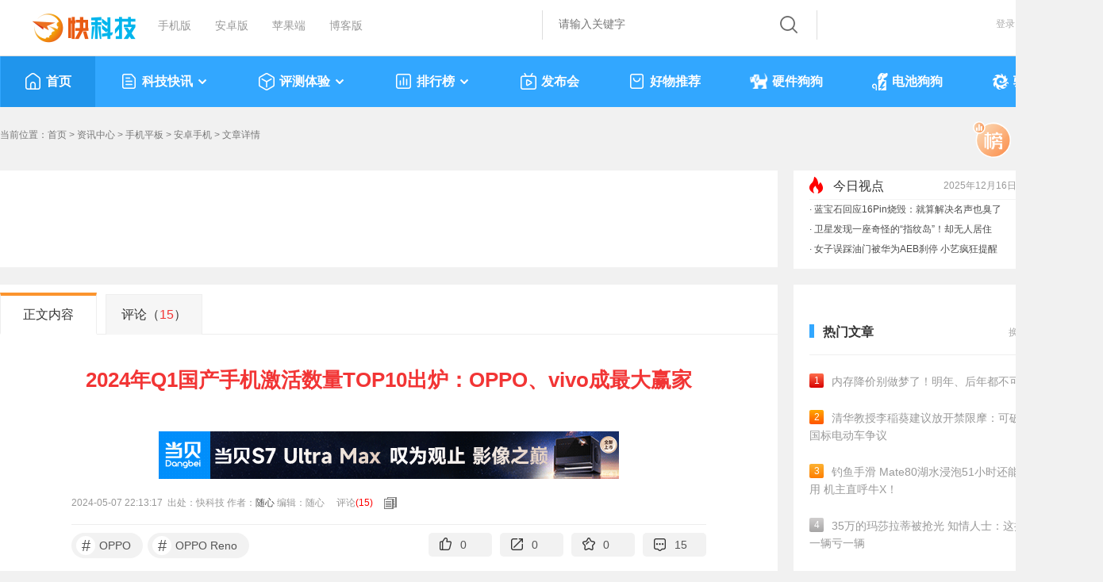

--- FILE ---
content_type: text/html; charset=utf-8
request_url: https://comment8.mydrivers.com/ShowNewsIframeUTF8.aspx?cid=1&tid=978515
body_size: 1158
content:
<!DOCTYPE html PUBLIC "-//W3C//DTD XHTML 1.0 Transitional//EN" "http://www.w3.org/TR/xhtml1/DTD/xhtml1-transitional.dtd">
<html xmlns="http://www.w3.org/1999/xhtml">
<head>
    <meta http-equiv="Content-Type" content="text/html; charset=utf-8" />
    <title>评论中心</title>
    <link href="//11.mydrivers.com/comments/css/20140226/newstopn.min.css" rel="stylesheet" type="text/css" />
<link href="//11.mydrivers.com/css/2023/model_newsinfo.css?v=092902" rel="stylesheet" type="text/css" />
      <style>
        .pluninfo:last-child{
	border:0;
}
.pluninfo:last-child .guanzhu_float {
    top: -180px;
}
.pluninfo:last-child .guanzhu_float .box_triangle {
    top: 185px;
	background: url(https://icons.mydrivers.com/news/triangle_bottom.png) no-repeat top center;
}
body.night{
    background-color: #232222 !important;
}
body.night .sanjiao, body.night .box_triangle {
    background-image: url(https://icons.mydrivers.com/news2022/night/triangle_top_right.png);
}
body {
    BACKGROUND: #fff;
}
    </style>
</head>
<body>
    <div class="news_box">
        <div class="news_left"> 

            <div class="news_xgplck font_red" style="width: 830px;margin-left:75px;"><a id="a_showallreview" href="javascript:;">点击查看所有<span id="span_reviewcount">15</span>条评论</a></div>
 
            <div style="clear: both;"></div>
        </div>
    </div>
 
    <script type="text/javascript" src="//11.mydrivers.com/common/js/jquery-1.7.2.min.js"></script>
    <script type="text/javascript" src="//11.mydrivers.com/2020/news/bindtings.js"></script>
    <script type="text/javascript" src="/js/CommentsToN.js"></script>
    <script type="text/javascript">
        $(function () {
            $("#a_showallreview").click(function() {
                parent.window.location.href = "//comment8.mydrivers.com/review/978515-1.htm";
            });
            $(window.parent.document).find("#newsinfomainh4acommentnums span").html(15);
            $(window.parent.document).find("#span_commentsnum,#new_a_commentsnum").html(15);
            $(window.parent.document).find("#span_commentscount").show();
            parent.document.getElementById("commentsiframe").style.height = "70px";
            //iframeAutoFit();
        });

        function iframeAutoFit(h) {
            try {
                if (window != parent) {
                    var b = parent.document.getElementById("commentsiframe");

                    $(b).removeAttr("height");
                    var d = $(document).height();
                    if (h == 0) {
                        b.style.height = "0px";
                    }
                    else {
                        b.style.height = d + "px";
                    }
                }
            } catch (c) { }
        }
    </script>
</body>
</html>

--- FILE ---
content_type: text/css
request_url: https://11.mydrivers.com/comments/css/20140226/newstopn.min.css
body_size: 16411
content:
body,form,ul,li,p,h1,h2,h3,h4,h5,h6,input,textarea{padding:0;margin:0}body{FONT-SIZE:12px;FONT-FAMILY:"Microsoft YaHei","Arial Narrow";BACKGROUND:#fff;COLOR:#4c4c4c;LINE-HEIGHT:22px}input,select,textarea{font-size:12px;font-family:"Microsoft YaHei","Arial Narrow";line-height:16px}img{border:0}ul,li{LIST-STYLE-TYPE:none}a{COLOR:#4c4c4c;TEXT-DECORATION:none}a:hover{COLOR:red;TEXT-DECORATION:underline}.hui a{COLOR:#333;TEXT-DECORATION:none}.hui a:hover{color:#999;TEXT-DECORATION:none}.hui1 a{COLOR:#666;TEXT-DECORATION:none}.hui1 a:hover{color:#06c;TEXT-DECORATION:none}.hui2 a{COLOR:#999;TEXT-DECORATION:none}.hui2 a:hover{color:#333;TEXT-DECORATION:none}.font_red a{color:red}.font_red a:hover{color:#999}.font_blue a{color:#1f4e99}.font_blue a:hover{color:#06c}.blue{color:#003e7b}.blue a{color:#003e7b;TEXT-DECORATION:none}.news_bq a{color:#06c;text-decoration:underline;padding:0 5px}.news_bq a:hover{color:#999;text-decoration:none}.blue a:hover{COLOR:#666;TEXT-DECORATION:underline}.black a{color:#000}.black a:hover{color:#e00606;text-decoration:none}.pc_rpwz,.cd_lb1,.bqian_flei,.bqian_flei1,.pce_rpwz{background:url(http://icons.mydrivers.com/news/2013/page_bg.png) repeat-x}.news_box{width:1000px;height:auto!important;min-height:700px;margin:0 auto}.news_left{width:677px;height:auto!important;min-height:280px;height:280px;float:left}.news_n{width:675px;height:auto!important;min-height:280px;height:280px;border:#c3d9f1 1px solid;background:#f5f8fd}.news_xgpl,.news_xgplck,.pc_xgpl{height:36px;border:#c3d9f1 1px solid;margin:10px 0;margin-bottom:6px;background:#f0f5fd url(http://icons.mydrivers.com/news/2013/news_ico.png) no-repeat;background-position:6px -33px;font-weight:bold}.news_xgpl span,.pc_xgpl span{text-align:right;padding-left:255px;font-size:12px;font-weight:normal}.pc_xgpl span{padding-left:580px}.news_xgplck a{display:block}.news_xgplck a:hover{color:#333;background:#e2eefd;text-decoration:none}.news_xgpl_lb,.pc_xgpl_lb{height:auto!important;min-height:60px;height:60px;margin-top:8px;border:#c3d9f1 1px solid}.news_xgpl_lb ul,.pc_xgpl_lb ul{list-style-type:none}.news_xgpl_lb li,.pc_xgpl_lb li{padding:5px 5px;height:20px;background:#f8f8f8;border-bottom:#e8e8e8 1px solid}.news_xgpl_lb1,.news_xgpl_lb2,.news_xgpl_lb3{width:125px;padding-left:5px;height:25px;line-height:25px;color:#514f4f;float:left}.news_xgpl_lb2{width:455px;color:#1e4381}.news_xgpl_lb3{width:70px;color:#999}.news_xgplck{text-align:center;background:none;line-height:36px;font-size:15px;font-weight:bold;background:#eff3f8}.login_pinglun{height:320px;border:#c3d9f1 1px solid}.news_right{width:305px;height:auto!important;min-height:280px;height:280px;float:right}.rmpl{height:32px;margin-top:10px}.rmpl_left,.rmpl_right{width:78px;height:28px;line-height:28px;float:left;text-align:center;font-size:16px;font-weight:bold;color:#039;border-bottom:#f60 3px solid}.rmpl_right{width:216px;float:right;font-size:12px;color:#666;border-bottom:#666 3px solid;text-align:right;padding-right:10px;font-weight:100}.rmpl_xx{height:auto!important;min-height:90px;height:90px;border-bottom:#999 1px dashed;padding:8px 0;color:#666}.rmpl_xx1{height:35px;line-height:35px;color:#272727}.rmpl_xx1 a{color:#272727}.rmpl_xx1 a:hover{color:#06c;color:#f30}.rmpl_xx2{height:auto!important;min-height:65px;height:65px}.rmpl_xx2_left{width:60px;height:65px;text-align:center;float:left}.rmpl_xx2_left img{width:48px;height:48px;border:#ccc 1px solid;padding:2px}.rmpl_xx2_right{width:242px;float:right}.rmpl_xx2_right1{width:12px;height:13px;background:url(http://icons.mydrivers.com/news/2013/rmpl_xx2_right_bg.gif) no-repeat;position:relative;float:left;left:1px;top:15px}.rmpl_xx2_right2{width:218px;height:auto!important;min-height:40px;height:40px;line-height:24px;padding:5px;float:right;border:#a8c6ef 1px solid;background:#f5f5f5;box-shadow:0 2px 2px #e2e2e2;text-align:left}.rmpl_zcfd{height:20px;margin:12px 0 0 0;text-align:right;color:#333}.plun_right_tel_xx_left{float:left;padding:12px 5px}.plun_right_tel_xx_right{width:200px;padding-top:10px;color:#9c9c9c;float:right}.plun_right_tel_xx{padding:5px 5px 5px 0;height:auto!important;min-height:50px;height:50px}.plun_right_tel_xx ul{list-style-type:none}.plun_right_tel_xx li{height:105px;border-bottom:#999 1px dotted}.plun_left_newplun{MARGIN-TOP:10px;BACKGROUND:url(http://11.mydrivers.com/comments/images/v20130509/pinglun_page_bg.png) repeat-x 0 39px;HEIGHT:40px}.newplun1{border:#ccc 1px solid;text-align:center;line-height:36px;margin-top:2px;width:110px;float:left;height:36px;color:#2b6cb2;font-size:18px;cursor:pointer}.newplun2{BORDER-BOTTOM:#ccc 1px solid;TEXT-ALIGN:center;BORDER-LEFT:#ccc 1px solid;LINE-HEIGHT:36px;MARGIN-TOP:2px;WIDTH:110px;FLOAT:left;HEIGHT:36px;COLOR:#2b6cb2;FONT-SIZE:18px;BORDER-TOP:#ccc 1px solid;CURSOR:pointer;BORDER-RIGHT:#ccc 1px solid}.newplun1{BORDER-BOTTOM:0;BACKGROUND:#fff;HEIGHT:37px;FONT-WEIGHT:bold}.newplun2{BACKGROUND:#f5f5f5;MARGIN-LEFT:10px}.newplun2 A{COLOR:#0080c0;TEXT-DECORATION:none}.newplun1curr{BORDER-BOTTOM:0;BACKGROUND:#f5f5f5;HEIGHT:36px;FONT-WEIGHT:normal}.newplun2curr{BORDER-BOTTOM:0;BACKGROUND:#fff;HEIGHT:37px;MARGIN-LEFT:10px;FONT-WEIGHT:bold}.newplun3{TEXT-ALIGN:right;LINE-HEIGHT:32px;MARGIN-TOP:8px;FLOAT:right;HEIGHT:32px;FONT-SIZE:12px;MARGIN-RIGHT:20px}.newplun3 SPAN{COLOR:#f90505}.plunxx{MIN-HEIGHT:150px;HEIGHT:auto!important;padding-bottom:5px}.plunxx_top{LINE-HEIGHT:37px;PADDING-LEFT:20px;BACKGROUND:#eff3f8;HEIGHT:37px;FONT-SIZE:12px}.plunxx_top1{FLOAT:left;COLOR:#f90505;FONT-WEIGHT:bold;MARGIN-RIGHT:10px}.plunxx_top1 A{COLOR:#f90505}.plunxx_top2{FLOAT:left;COLOR:#2b71bb;FONT-WEIGHT:bold}.plunxx_top3{WIDTH:200px;FLOAT:right;COLOR:#7a7a7b}.plunxx_center{MIN-HEIGHT:100px;HEIGHT:auto!important}.plunxx_center_left{PADDING-BOTTOM:0;MIN-HEIGHT:85px;PADDING-LEFT:11px;WIDTH:72px;PADDING-RIGHT:11px;FLOAT:left;HEIGHT:auto!important;PADDING-TOP:15px}.plunxx_center_right{MARGIN:15px 0 10px;MIN-HEIGHT:35px;WIDTH:540px;FLOAT:left;HEIGHT:auto!important;FONT-SIZE:14px;OVERFLOW:hidden;WORD-BREAK:break-all}.plunxx_center_yinyong{BORDER:#dfdfdf 1px solid;PADDING-BOTTOM:5px;MARGIN-TOP:5px;PADDING-LEFT:5px;WIDTH:525px;PADDING-RIGHT:5px;COLOR:#999;FONT-SIZE:12px;MARGIN-RIGHT:0;PADDING-TOP:5px}.plunxx_bottom{HEIGHT:35px;COLOR:#514f4f;FONT-SIZE:12px}.plunxx_bottom_tsu{PADDING-LEFT:95px;FLOAT:left;HEIGHT:26px}.plunxx_bottom_fyan{FLOAT:right;HEIGHT:26px;margin:0 10px;width:300px}.plunxx_bottom_fyan li{height:26px;line-height:26px;padding:5px 5px;float:right;CURSOR:pointer;background:none;border:0}.anonymous{WIDTH:70px;BACKGROUND:url(http://11.mydrivers.com/comments/images/v20130509/pinglun_page_bg.png) no-repeat 0 -1488px;HEIGHT:70px}.jubao{COLOR:red;TEXT-DECORATION:underline}.plun_login{height:85px;font-size:16px;color:#333;margin-top:5px}.plun_login_left{width:485px;height:80px;background:url(http://11.mydrivers.com/comments/images/v20130509/pinglun_page_bg.png) no-repeat 465px -200px;float:left}.plun_login_left_name{width:70px;height:35px;line-height:35px;float:left;padding-top:3px;text-align:center;font-size:14px}.plun_login_left_input{width:400px;height:35px;line-height:35px;float:left;padding-top:3px}.plun_login_left_input span{padding-left:10px;font-size:12px}.login_input,.login_input1{width:240px;height:25px;line-height:28px;font-size:14px;border:#6295c0 1px solid;background:url(http://11.mydrivers.com/comments/images/v20130509/pinglun_page_bg.png) repeat-x 0 -292px}.login_input1{width:100px;float:left;padding:0 5px}.plun_login_left_input button{width:40px;height:28px;text-align:center;border:#6295c0 1px solid}.plun_login_right{width:170px;height:70px;float:right;font-size:14px;padding-top:6px}.plun_login_right img{padding:5px}.plun_login_textarea{width:630px;height:120px;margin:10px;border:#6295c0 1px solid}.plun_bt_sr,.plun_bt_tj{color:#333;float:left;font-size:14px;font-weight:bold;margin-right:10px;margin-top:4px;background-position:6px -85px;height:28px;line-height:28px}.plun_bt_tj{background:none;padding:6px 0 0 0;float:left}.plun_bt_tj img{margin-left:10px}.plun_bt_tj_yanzheng{width:100px;height:30px;float:right;margin-right:40px}.AjaxTipWarning{display:none;margin:0;margin-bottom:5px;text-align:left;font-size:12px;border:1px solid red;BACKGROUND:#ffe1e1;line-height:22px;padding:0 0 0 5px;color:red;font-weight:bold}.AjaxTipComplete{display:none;margin:0;text-align:left;font-size:12px;margin-bottom:5px;border:1px solid green;BACKGROUND:#dfd;line-height:22px;padding:0 0 0 5px;color:green;font-weight:bold}.AjaxTipdelay{display:none;margin:0;text-align:left;font-size:12px;margin-bottom:5px;border:1px solid blue;BACKGROUND:#ff0;line-height:22px;padding:0 0 0 5px;color:blue;font-weight:bold}body{_margin:0;_height:100%}.aui_outer{text-align:left}table.aui_border,table.aui_dialog{border:0;margin:0;border-collapse:collapse;width:auto}.aui_nw,.aui_n,.aui_ne,.aui_w,.aui_c,.aui_e,.aui_sw,.aui_s,.aui_se,.aui_header,.aui_tdIcon,.aui_main,.aui_footer{padding:0}.aui_header,.aui_buttons button{font:12px/1.11 'Microsoft Yahei',Tahoma,Arial,Helvetica,STHeiti;_font-family:Tahoma,Arial,Helvetica,STHeiti;-o-font-family:Tahoma,Arial}.aui_title{overflow:hidden;text-overflow:ellipsis}.aui_state_noTitle .aui_title{display:none}.aui_close{display:block;position:absolute;text-decoration:none;outline:none;_cursor:pointer}.aui_close:hover{text-decoration:none}.aui_main{text-align:center;min-width:9em;min-width:0\9}.aui_content{display:inline-block;*zoom:1;*display:inline;text-align:left;border:none 0}.aui_content.aui_state_full{display:block;width:100%;margin:0;padding:0!important;height:100%}.aui_loading{width:96px;height:32px;text-align:left;text-indent:-999em;overflow:hidden;background:url(http://11.mydrivers.com/comments/images/v20130509/loading.gif) no-repeat center center}.aui_icon{vertical-align:middle}.aui_icon div{width:48px;height:48px;margin:10px 0 10px 10px;background-position:center center;background-repeat:no-repeat}.aui_buttons{padding:8px;text-align:right;white-space:nowrap}.aui_buttons button{margin-left:15px;padding:6px 8px;cursor:pointer;display:inline-block;text-align:center;line-height:1;*padding:4px 10px;*height:2em;letter-spacing:2px;font-family:Tahoma,Arial/9!important;width:auto;overflow:visible;*width:1;color:#333;border:solid 1px #999;border-radius:5px;background:#ddd;filter:progid:DXImageTransform.Microsoft.gradient(startColorstr='#FFFFFF',endColorstr='#DDDDDD');background:linear-gradient(top,#fff,#ddd);background:-moz-linear-gradient(top,#fff,#ddd);background:-webkit-gradient(linear,0% 0%,0% 100%,from(#fff),to(#ddd));text-shadow:0 1px 1px rgba(255,255,255,1);box-shadow:0 1px 0 rgba(255,255,255,.7),0 -1px 0 rgba(0,0,0,.09);-moz-transition:-moz-box-shadow linear .2s;-webkit-transition:-webkit-box-shadow linear .2s;transition:box-shadow linear .2s}.aui_buttons button::-moz-focus-inner{border:0;padding:0;margin:0}.aui_buttons button:focus{outline:none 0;border-color:#426dc9;box-shadow:0 0 8px rgba(66,109,201,.9)}.aui_buttons button:hover{color:#000;border-color:#666}.aui_buttons button:active{border-color:#666;filter:progid:DXImageTransform.Microsoft.gradient(startColorstr='#DDDDDD',endColorstr='#FFFFFF');background:linear-gradient(top,#ddd,#fff);background:-moz-linear-gradient(top,#ddd,#fff);background:-webkit-gradient(linear,0% 0%,0% 100%,from(#ddd),to(#fff));box-shadow:inset 0 1px 5px rgba(66,109,201,.9),inset 0 1px 1em rgba(0,0,0,.3)}.aui_buttons button[disabled]{cursor:default;color:#666;background:#ddd;border:solid 1px #999;filter:alpha(opacity=50);opacity:.5;box-shadow:none}button.aui_state_highlight{color:#fff;border:solid 1px #1c6a9e;background:#28c;filter:progid:DXImageTransform.Microsoft.gradient(startColorstr='#33bbee',endColorstr='#2288cc');background:linear-gradient(top,#3be,#28c);background:-moz-linear-gradient(top,#3be,#28c);background:-webkit-gradient(linear,0% 0%,0% 100%,from(#3be),to(#28c));text-shadow:-1px -1px 1px #1c6a9e}button.aui_state_highlight:hover{color:#fff;border-color:#0f3a56}button.aui_state_highlight:active{border-color:#1c6a9e;filter:progid:DXImageTransform.Microsoft.gradient(startColorstr='#33bbee',endColorstr='#2288cc');background:linear-gradient(top,#3be,#28c);background:-moz-linear-gradient(top,#3be,#28c);background:-webkit-gradient(linear,0% 0%,0% 100%,from(#3be),to(#28c))}.aui_inner{background:#fff}.aui_outer,.aui_inner{border:1px solid rgba(0,0,0,.7);border:1px solid #333\9}.aui_border{box-shadow:inset 0 0 1px rgba(255,255,255,.9)}.aui_nw,.aui_ne,.aui_sw,.aui_se{width:8px;height:8px}.aui_nw,.aui_n,.aui_ne,.aui_w,.aui_e,.aui_sw,.aui_s,.aui_se{background:rgba(0,0,0,.4);background:#000\9!important;filter:alpha(opacity=40)}.aui_state_lock .aui_nw,.aui_state_lock .aui_n,.aui_state_lock .aui_ne,.aui_state_lock .aui_w,.aui_state_lock .aui_e,.aui_state_lock .aui_sw,.aui_state_lock .aui_s,.aui_state_lock .aui_se{background:rgba(0,0,0,.5);background:#000\9!important;filter:alpha(opacity=50)}.aui_state_focus .aui_dialog{box-shadow:0 0 3px rgba(0,0,0,.4)}.aui_state_focus .aui_outer{box-shadow:0 2px 3px rgba(0,0,0,.1)}.aui_state_lock .aui_border{box-shadow:0 3px 26px rgba(0,0,0,.9)}.aui_state_drag .aui_outer,.aui_outer:active{box-shadow:none}.aui_titleBar{position:relative;height:100%}.aui_title{height:28px;line-height:27px;padding:0 28px 0 10px;text-shadow:0 1px 0 rgba(255,255,255,.7);background-color:#edf5f8;font-weight:bold;color:#95a7ae;font-family:Tahoma,Arial/9!important;background-color:#bdc6cd;background:linear-gradient(top,#edf5f8,#bdc6cd);background:-moz-linear-gradient(top,#edf5f8,#bdc6cd);background:-webkit-gradient(linear,0% 0%,0% 100%,from(#edf5f8),to(#bdc6cd));filter:progid:DXImageTransform.Microsoft.gradient(startColorstr='#edf5f8',endColorstr='#bdc6cd');border-top:1px solid #edf5f8;border-bottom:1px solid #b6bec5}.aui_state_focus .aui_title{color:#4c5a5f}.aui_state_drag .aui_title{background:linear-gradient(top,#bdc6cd,#edf5f8);background:-moz-linear-gradient(top,#bdc6cd,#edf5f8);background:-webkit-gradient(linear,0% 0%,0% 100%,from(#bdc6cd),to(#edf5f8));filter:progid:DXImageTransform.Microsoft.gradient(startColorstr='#bdc6cd',endColorstr='#edf5f8');box-shadow:none}.aui_state_drag .aui_titleBar{box-shadow:none}.aui_close{padding:0;top:4px;right:4px;width:21px;height:21px;line-height:21px;font-size:18px;color:#68767b;text-align:center;font-family:Helvetica,STHeiti;_font-family:Tahoma,'\u9ed1\u4f53','Book Antiqua',Palatino;text-shadow:0 1px 0 rgba(255,255,255,.9)}.aui_close:hover{background:#c72015;color:#fff}.aui_close:active{box-shadow:none}.aui_content{color:#666}.aui_state_focus .aui_content{color:#000}.aui_buttons{background-color:#f6f6f6;border-top:solid 1px #dadee5}.aui_state_noTitle .aui_nw,.aui_state_noTitle .aui_ne,.aui_state_noTitle .aui_sw,.aui_state_noTitle .aui_se{width:3px;height:3px}.aui_state_noTitle .aui_inner{border:1px solid #666;background:#fff}.aui_state_noTitle .aui_outer{border:none 0;box-shadow:none}.aui_state_noTitle .aui_nw,.aui_state_noTitle .aui_n,.aui_state_noTitle .aui_ne,.aui_state_noTitle .aui_w,.aui_state_noTitle .aui_e,.aui_state_noTitle .aui_sw,.aui_state_noTitle .aui_s,.aui_state_noTitle .aui_se{background:rgba(0,0,0,.05);background:#000\9!important;filter:alpha(opacity=5)!important}.aui_state_noTitle .aui_titleBar{bottom:0;_bottom:0;_margin-top:0}.aui_state_noTitle .aui_close{top:0;right:0;width:18px;height:18px;line-height:18px;text-align:center;text-indent:0;font-size:18px;text-decoration:none;color:#214fa3;background:none;filter:!important}.aui_state_noTitle .aui_close:hover,.aui_state_noTitle .aui_close:active{text-decoration:none;color:#900}.aui_state_noTitle .aui_dialog{box-shadow:none}.mobiles{padding-left:22px;padding-right:5px;font-size:13px;line-height:150%}.android{background:url(http://11.mydrivers.com/comments/images/v20130509/dev_icon.png) no-repeat 5px 0;color:#6f9c09}.wp{background:url(http://11.mydrivers.com/comments/images/v20130509/dev_icon.png) no-repeat 5px -19px;color:#b63798}.iphone{background:url(http://11.mydrivers.com/comments/images/v20130509/dev_icon.png) no-repeat 5px -38px;color:#3259b8}.ios{background:url(http://11.mydrivers.com/comments/images/v20130509/dev_icon.png) no-repeat 5px -38px;color:#3259b8}.mobile{background:url(http://11.mydrivers.com/comments/images/v20130509/dev_icon.png) no-repeat 5px -57px;color:#444}.android a{color:#6f9c09}.wp a{color:#b63798}.iphone a{color:#3259b8}.ios a{color:#3259b8}.dev{padding-left:20px;line-height:17px;display:inline-block}

--- FILE ---
content_type: application/javascript
request_url: https://comment8.mydrivers.com/js/CommentsToN.js
body_size: 6299
content:

document.domain = "mydrivers.com";
var myurl = '/';
var my_return_url = window.parent.location.href;

function GetTopNComment() {
    var Tid = $("#HiddenTid").val();
    var Cid = $("#HiddenCid").val();
    var Hot = $("#HiddenIsHot").val();

    var reviewajaxurl = myurl + "ReviewAjax.aspx?Tid=" + Tid + "&Cid=" + Cid + "&IsTopN=1&hot=" + Hot + "&timestamp=" + new Date().getTime();
    
    $.ajax({
        type: "get",
        url: reviewajaxurl,
        beforeSend: function (XMLHttpRequest) {},
        success: function (data, textStatus) {
            var review = eval("(" + data + ")");

            var ReviewCount = review.Count[0].ReviewCount;
            var RelationCount = review.Count2[0].RelationCount;

            if (ReviewCount == 0)
                $("#div_commentslist").hide();
            else
                $("#div_commentslist").show();
 
            $(window.parent.document).find("#span_commentsnum,#new_a_commentsnum").html(ReviewCount);
            $(window.parent.document).find("#span_commentscount").show();
        
            $("#span_reviewcount").html(ReviewCount);
            $("#review_count").html(ReviewCount);
            $("#review_canyu").html(parseInt(ReviewCount) + parseInt(RelationCount));

            var result = TrimPath.processDOMTemplate("_mycomments_", review);
            var myTemplateObj = TrimPath.parseDOMTemplate("_mycomments_");
            var result = myTemplateObj.process(review);
            $("#MyComments").html(result);

            iframeAutoFit(0);

            setAPPLink();
        },
        complete: function (XMLHttpRequest, textStatus) {
        },
        error: function () {
            //请求出错处理
        }
    });
}

function PostComment()
{
	var ajaxReq = '';
	var checkcode = $("#ValidateCode0").val();
	var content = $("#Content0").val();
	var cid = $("#HiddenCid").val(); 
	var usertype = 0;
	var rid = $("#HiddenRid").val();
	var tid = $("#HiddenTid").val();
	
	//===========================================验证开始
	if (content.length < 1)
	{
	    ShowAjaxTip('ReplyTip0', '评论内容不得少于1个字符！', 'AjaxTipWarning');
	    GetObj("Content0").focus();
		return;
	}

	var m_temp = get_cookie("mydrivers_userid");
	if (m_temp == "" || m_temp == null) {
	    if (checkcode == "") {
	        ShowAjaxTip('ReplyTip0', '请填写验证码！', 'AjaxTipWarning');
	        GetObj("ValidateCode0").focus();
	        return;
	    }
	}
	
	var ausername = "";
	var mc = getCookie("mydrivers_userid");
    if ( mc != null && mc != "")
    {
        usertype = 1;

        if ($("#cbunlogin").is(':checked')) {
            ausername =  $("#span_username").text();
        }
    }

    $.ajax({
		type: "POST",
		url: myurl + "Post.aspx",
		data: { cid: cid, tid: tid, rid: rid, usertype: usertype, checkcode: checkcode, content: Replace(content), ausername: ausername },
		beforeSend: function(XMLHttpRequest){
	        ShowAjaxTip('ReplyTip0', "评论提交中...",'AjaxTipWarning');
		},
		success: function(data, textStatus)
		{
				switch(data)
				{
					case '0':
							ajaxReq = '您要评论的主题不存在';
							ShowAjaxTip('ReplyTip0', ajaxReq, 'AjaxTipWarning');
							break;
					case '1':
							ajaxReq = '验证码不正确';
							ShowAjaxTip('ReplyTip0', ajaxReq, 'AjaxTipWarning');
							break;
					case '2':
							ajaxReq = '15秒内不允许再次评论';
							ShowAjaxTip('ReplyTip0', ajaxReq, 'AjaxTipWarning');
							break;
					case "4":
							ajaxReq = '评论内容不得少于 5 字多于 1000 字';
							ShowAjaxTip('ReplyTip0', ajaxReq, 'AjaxTipWarning');
							break;
					case "5":
							ajaxReq = '发送评论成功.';
							ShowAjaxTip('ReplyTip0', '发表评论成功！', 'AjaxTipComplete');
							StopButton(0, 15);//发表按钮不可点
							
							top.location.href="http://comment8.mydrivers.com/review/"+tid+"-"+cid+".htm";
						    
							//处理验证码
							//GetObj("show_yzm0").style.display = 'none';
							//GetObj("ValidateCode0").value='';
							
							break;
					case "6":
							ajaxReq = '您的评论中含有被系统禁止的内容，请修改后再发表';
							ShowAjaxTip('ReplyTip0', ajaxReq, 'AjaxTipWarning');
							break;
				    case "7":
				            ajaxReq = '页面超时请刷新页面后再发表';
				            ShowAjaxTip('ReplyTip0', ajaxReq, 'AjaxTipWarning');
				            break;
					case "9":
							ajaxReq ='暂时不允许发表评论';
							ShowAjaxTip('ReplyTip0', ajaxReq, 'AjaxTipWarning');
							break;
					case "10":
							ajaxReq ='您的IP地址被屏蔽，请联系管理员';
							ShowAjaxTip('ReplyTip0', ajaxReq, 'AjaxTipWarning');
							break;
					case "12":
							ajaxReq ='找不到验证码';
							ShowAjaxTip('ReplyTip0', ajaxReq, 'AjaxTipWarning');
							break;
					case "13":
							ajaxReq ='60天以前的新闻评论被禁止,感谢您对本网站的支持';
							ShowAjaxTip('ReplyTip0', ajaxReq, 'AjaxTipWarning');
							break;
					case "14":
							ajaxReq ='此新闻不允许发表评论,感谢您对本网站的支持';
							ShowAjaxTip('ReplyTip0', ajaxReq, 'AjaxTipWarning');
							break;
					case "15":
							ajaxReq ='此新闻不允许匿名用户发表评论,感谢您对本网站的支持';
							ShowAjaxTip('ReplyTip0', ajaxReq, 'AjaxTipWarning');
							break;
					case "16":
							ajaxReq ='此新闻的评论内容不允许重复,感谢您对本网站的支持';
							ShowAjaxTip('ReplyTip0', ajaxReq, 'AjaxTipWarning');
							break;
				    case "17":
				        ajaxReq = '用户不存在，请重新登录重试';
				        ShowAjaxTip('ReplyTip0', ajaxReq, 'AjaxTipWarning');
                        break;
                    case "58":
                        ajaxReq = '您刚发表过一样的内容，请稍候重试';
                        ShowAjaxTip('ReplyTip0', ajaxReq, 'AjaxTipWarning');
                        break;
                    case "59":
                        ajaxReq = '频率太快，请稍候重试';
                        ShowAjaxTip('ReplyTip0', ajaxReq, 'AjaxTipWarning');
                        break;
                    case "1824":
                        ajaxReq = '此账号已经被禁言24小时，请联系管理员';
                        ShowAjaxTip('ReplyTip0', ajaxReq, 'AjaxTipWarning');
                        break;
                    case "1872":
                        ajaxReq = '此账号已经被禁言3天，请联系管理员';
                        ShowAjaxTip('ReplyTip0', ajaxReq, 'AjaxTipWarning');
                        break;
                    case "18168":
                        ajaxReq = '此账号已经被禁言7天，请联系管理员';
                        ShowAjaxTip('ReplyTip0', ajaxReq, 'AjaxTipWarning');
                        break;
                    case "18720":
                        ajaxReq = '此账号已经被禁言30天，请联系管理员';
                        ShowAjaxTip('ReplyTip0', ajaxReq, 'AjaxTipWarning');
                        break;
                    case "1810000":
                        ajaxReq = '此账号已经被永久禁言，请联系管理员';
                        ShowAjaxTip('ReplyTip0', ajaxReq, 'AjaxTipWarning');
                    case "177":
                        top.location.href = "//passport.mydrivers.com/myinfo.aspx";
                        break;
                    case "178":
                        ajaxReq = '账号审核中暂时不能发表评论!';
                        ShowAjaxTip('ReplyTip0', ajaxReq, 'AjaxTipWarning');
                        break;
					default:
							ajaxReq = '未知错误';
							ShowAjaxTip('ReplyTip0', ajaxReq, 'AjaxTipWarning');
				}
		},
		complete: function(XMLHttpRequest, textStatus){
		
		},
		error: function(){
		    ShowAjaxTip('ReplyTip' + rid, "出错误了，请稍后重试！", 'AjaxTipWarning');
		}
    }); 
    
	return null;
}


function setAPPLink() {
    $("span").each(function () {

        if ($(this).hasClass("span_from")) {
            if ($(this).html().indexOf('Android') > 0 || $(this).hasClass("android"))
                $(this).html("<a class='from' target='_blank' href='http://android.myapp.com/myapp/detail.htm?apkName=com.mydrivers.quicktech'>" + $(this).html() + "</a>");
            else if ($(this).html().indexOf('iPhone') > 0 || $(this).hasClass("iphone") || $(this).hasClass("ios"))
                $(this).html("<a class='from' target='_blank' href='https://itunes.apple.com/cn/app/qu-jia-xin-wen/id796040119?mt=8'>" + $(this).html() + "</a>");
        }

    });
}

function InitUser() {
    var username = get_cookie("mydrivers_userid");
    var userid = get_cookie("mydrivers_usernumid");
    if (username != null && username != "") {
        $("#div_unlogin").hide();
        $("#div_logined").show().html("欢迎你: <span id=\"span_username\"><a href='http://passport.mydrivers.com/myinfo.aspx'><font color='red'>" + decodeURI(username) + "</font></a></span><a style='padding-left:10px;' onclick='logout();return false;' href='javascript:;'>退出</a><span style=\"padding-left:10px;\"><input id=\"cbunlogin\" type=\"checkbox\" style=\"vertical-align:middle;\"/><label for=\"cbunlogin\" style=\"vertical-align:middle;\">匿名</label></span>");
    }
    else {
        $("#div_unlogin").show();
        $("#div_logined").hide();
    }

    $("#cbunlogin").bind("click", function () {
        if ($(this).is(':checked')) {
            $("#span_username").html("<font color='red'>" + getRandUserName(4) + "</font>");
        }
        else {
            $("#span_username").html("<a href='http://passport.mydrivers.com/myinfo.aspx'><font color='red'>" + decodeURI(username) + "</font></a>");
        }
    });
}

function logout() {
    window.parent.location = "http://passport.mydrivers.com/logout.aspx?ReturnUrl=" + my_return_url;
}

function iframeAutoFit(h) {
    try {
        //if (window != parent) {

        //}
        console.log('------>begin')
        var b = parent.document.getElementById("commentsiframe");

        $(b).removeAttr("height");
        var d = $(document).height();
        console.log('------>commentheight:' + d)
        if (h > 0) {
            b.style.height = h + "px";
        }
        else {
            b.style.height = d + "px";
        }
    } catch (c) { console.log('------>' + c) }

    try {
        var d = $(document).height();
        window.parent.postMessage(d, '*');
    } catch (e) {
        console.log('------>' + e)
    }
}

function sndReq(tid, rid, action, num) {
    if (action == "support") {
        $("#s_" + rid).html("支持[" + (parseInt(num) + 1) + "]");

        $("#s_" + rid).css("position", "relative").css("text-decoration", "none").append($("<span>", {
            css: {
                font: "600 30px/34px '黑体'",
                color: "#c00",
                position: "absolute",
                display: "none",
                top: -20,
                left: 10
            },
            text: "+1",
            className: "supportfloat"
        })).find("> span").css("display", "block").animate({ top: [-50, "swing"] }, 300, function () { $(this).fadeOut(300) });
    }
    else {
        $("#o_" + rid).html("反对[" + (parseInt(num) + 1) + "]");
        $("#o_" + rid).css("position", "relative").css("text-decoration", "none").append($("<span>", {
            css: {
                font: "600 30px/34px '黑体'",
                color: "#c00",
                position: "absolute",
                display: "none",
                top: -10,
                left: 10
            },
            text: "+1",
            className: "opposefloat"
        })).find("> span").css("display", "block").animate({ top: [50, "swing"] }, 300, function () { $(this).fadeOut(300) });
    }

    var _getCookie = getCookie("Vote" + tid + rid);
    if (_getCookie != null) {
        return;
    }

    $.ajax({
        type: "POST",
        url: myurl + "Vote.aspx",
        data: { act: action, tid: tid, rid: rid },
        beforeSend: function (XMLHttpRequest) { },
        success: function (data, textStatus) {
            setCookie("Vote" + tid + rid, action);
        },
        complete: function (XMLHttpRequest, textStatus) { },
        error: function () {
        }
    });
}

function userReport(ID,Tid) {
    if (getCookie("report_" + ID) == "yes") {
        //ShowAjaxTip('ReplyTip' + ID, '您已经举报过，请不要重复举报！', 'AjaxTipWarning');
        alert("您已经举报过，请不要重复举报！");
        return;
    }

    $.ajax({
        type: "POST",
        url: myurl + 'UserReport.aspx',
        data: { ID: ID,Tid:Tid },
        beforeSend: function (XMLHttpRequest) {

        },
        success: function (data, textStatus) {
            if (data == "0") {
                //ShowAjaxTip('ReplyTip' + ID, '您已经举报过，请不要重复举报！', 'AjaxTipWarning');
                alert("您已经举报过，请不要重复举报！");
            }
            else {
                //ShowAjaxTip('ReplyTip' + ID, '举报成功，谢谢您的参与！', 'AjaxTipComplete');
                alert("举报成功，谢谢您的参与！");
            }
        },
        complete: function (XMLHttpRequest, textStatus) {

        },
        error: function () {
            //请求出错处理
        }
    });
}

function ShowReply(tid, rid) {
    var str = "";
    str += "<div class=\"comment_form\">";
    str += "  <div class=\"comment_head\">";
    str += "    <div class=\"h3\">我要评论<\/div>";
    str += "    <div class=\"replyclose\" onclick=\"javascript:HidenReply(" + rid + ")\">关闭<\/div> ";
    str += "  <\/div>";
    str += "  <div class=\"comment_body\">";

    var m_temp = get_cookie("mydrivers_userid");
    if (m_temp == "" || m_temp == null) {
        str += "<form style=\"margin:0px;\" name=\"mydrivers_Login" + rid + "\" onsubmit=\"return check_login(" + rid + ",this);\" method=\"post\">";
        str += "<div class=\"comment_user\" style=\"width:450px;float:left;\">";
        str += "<label>用户名<\/label>";
        str += "<input onblur=\"checkisloginpost(" + rid + ")\" name=\"username\" id=\"UserName" + rid + "\" type=\"text\" \/>";
        str += "<span class=\"note\"><a target=\"_blank\" href=\"http://passport.mydrivers.com/reg.htm\">快速注册新用户<\/a><\/span> ";
        str += "<\/div>";

        str += "<div class=\"comment_user\" style=\"width:132px;float:left;padding:6px 0px; text-align:right;\"><a target=\"_parent\" href=\"http:\/\/passport.mydrivers.com\/qq\/qqlogin.aspx?reurl=" + my_return_url + "\"><img src=\"http:\/\/passport.mydrivers.com\/images\/qq.png\" width=\"124\" height=\"24\" alt=\"用腾讯微博登录\" \/><\/a><\/div>";

        str += "<div class=\"comment_user\" style=\"width:450px;float:left;padding-bottom:10px\">";
        str += "<label>密&nbsp;&nbsp;&nbsp;码<\/label>";
        str += "<input onblur=\"checkisloginpost(" + rid + ")\" name=\"password\" id=\"Pwd" + rid + "\" type=\"password\" \/>";
        str += "<span class=\"note\"><input style=\"width:50px;\" type=\"submit\" value=\"登 录\" />&nbsp;&nbsp;&nbsp;&nbsp;<a target=\"_blank\" href=\"http://passport.mydrivers.com/GetPassword.aspx\">忘记密码？<\/a><\/span>";
        str += "<\/div>";

        str += "<div class=\"comment_user\" style=\"width:132px;float:left;padding:6px 0px; text-align:right;\"><a href=\"http:\/\/passport.mydrivers.com\/weibo\/sinaweibo.aspx?reurl=" + my_return_url + "\" target=\"_parent\"><img src=\"http:\/\/passport.mydrivers.com\/images\/weibo.png\" width=\"126\" height=\"24\" alt=\"用新浪微捕帐号登录\" \/><\/a><\/div>";

        str += "</form>";
    }
    else {
        str += "<div class=\"comment_user\"><font class=\"name\">" + decodeURI(m_temp) + "<\/font>&nbsp;&nbsp;<a onclick='goUrl(3)' href=\"javascript:;\">退出</a><\/div> ";
    }

    str += "      <div class=\"comment_text\">";
    str += "        <textarea id=\"Content" + rid + "\" name=\"Content" + rid + "\" onfocus=\"show_yzm(" + rid + ")\"><\/textarea>";
    str += "      <\/div>";
    str += "      <div class=\"comment_submit\"> <span style=\"display:none;\" id=\"span_ValidateCode" + rid + "\">";
    str += "        <label>验证码：<\/label>";
    str += "        <input type=\"text\" id=\"ValidateCode" + rid + "\" class=\"captcha\" \/>";
    str += "        <img id=\"yzm_img" + rid + "\" onmouseover=\"this.style.cursor='pointer'\" onmouseout=\"this.style.cursor='default'\" onclick=\"reload_yzm(" + rid + ")\" title=\"点击刷新验证码\"> <\/span>";
    str += "        <input onclick=\"PostComment(" + rid + "," + tid + ")\" class=\"submit\" type=\"button\" value=\"提交评论\" \/>";
    str += "      <\/div>";
    str += "      <div class=\"AjaxTipdelay\" id=\"ReplyTip" + rid + "\"><\/div>";
    str += "<\/div>";
    str += "<\/div>";
    $("#div_reply" + rid).html(str).show();
}

function ShowReplyLogin(rid) {
    $.dialog({
        title: "我要回复",
        padding: 0,
        lock: false,
        follow: document.getElementById('div_bottom_'+rid),
        content: document.getElementById('div_post'),
        id: 'div_post_ididids',
        close: function () {
            $("#HiddenRid").val(0);//关闭的时候把引用的评论清空，不清空的话等于回复此评论了
        }
    });
    $("#HiddenRid").val(rid);
}

function HidenReply(rid) {
    $("#div_reply" + rid).hide();
}

function checkisloginpost(rid)
{
    if(GetObj("UserName"+rid).value!=""&&GetObj("Pwd"+rid).value!="")
   { 
      $("#span_ValidateCode"+rid).hide();
	  $("#Content"+rid).removeClass("has_bg");
    }
}
 
function StopButton(id,min)
{
	if (GetObj("Post"+id)!=null)
	{
		GetObj("Post"+id).disabled='disabled';
		GetObj("Post"+id).value="发表评论("+min+")";
		if(--min>0) setTimeout("StopButton('"+id+"',"+min+")",1000);
		if(min<=0)
		{
			GetObj("Post"+id).value='发表评论';
			GetObj("Post"+id).disabled='';
		}
	}
}

function goUrl()
{
	var reviewajaxurl = "http://passport.mydrivers.com/logout.aspx?ReturnUrl=" + my_return_url;
	parent.location=reviewajaxurl;
}

function show_yzm(id)
{
    var m_temp = get_cookie("mydrivers_userid");
    if (m_temp == "" || m_temp == null) {
        if ($("#span_ValidateCode" + id).is(":hidden")) {
            $("#span_ValidateCode" + id).show();
            $("#yzm_img" + id).show().attr("src", "http://comment8.mydrivers.com/radompage.aspx?" + Math.random());
        }
    }
    else {
        $("#span_ValidateCode" + id).hide();
    }  
}

function reload_yzm(id) {
    $("#yzm_img" + id).show().attr("src", "http://comment8.mydrivers.com/radompage.aspx?" + Math.random());
}

function GetCSRFToken() {
    $("#csrf_img").attr("src", "http://comment8.mydrivers.com/CSRFToken.aspx?" + Math.random());
}

function clearUserName(id)
{
	GetObj("UserName"+id).value='';
	GetObj("UserName"+id).style.color="blue";
	
}

function clearPwd(id)
{
	GetObj("Pwd"+id).value='';
	GetObj("Pwd"+id).style.color="blue";
}

function ShowAjaxTip(divobj,ajaxReq,reqClass){
		var AxajTipDiv = GetObj(divobj);
		ajaxReq = '<div style="float: right"><img src="http://11.mydrivers.com/comments/images/v20130509/' + reqClass + '.gif" style="margin: 7px 7px;cursor:pointer;" onclick="HideAxajTip(this);"></div><div>' + ajaxReq + '<div>';
		AxajTipDiv.className = reqClass;
		AxajTipDiv.innerHTML = ajaxReq;
		AxajTipDiv.style.display = 'block';
}

function HideAxajTip(myobj){
	myobj.parentNode.parentNode.style.display='none';
}

function mhotnewstabit(id)
{
    if(id==1)
   {
        $("#HotNewstab1").removeClass("hover");
        $("#HotNewstab2").addClass("hover");
        $("#HotNewstab0").addClass("hover");
        $("#hotday7").show();
        $("#hotday30").hide();
        $("#hotday0").hide();
   } 
   else if(id==2)
   {
        $("#HotNewstab1").addClass("hover");
        $("#HotNewstab0").addClass("hover");
        $("#HotNewstab2").removeClass("hover");
        $("#hotday7").hide();
        $("#hotday0").hide();
        $("#hotday30").show();
   }
   else
   {
        $("#HotNewstab1").addClass("hover");
        $("#HotNewstab0").removeClass("hover");
        $("#HotNewstab2").addClass("hover");
        $("#hotday7").hide();
        $("#hotday0").show();
        $("#hotday30").hide();
   }
}

function search()
{
	var s_keywords= document.myform.q.value;
	if((s_keywords =="" || s_keywords=="请输入关键字" ))
	{
		alert("请输入查询关键字!");
		GetObj("q").focus();
		return false;
	}
	GetObj("myform").action="http://so.mydrivers.com/news.aspx?q="+escape(s_keywords);
    
	return true;
}

function check_login(id,fr)
{ 
	if (GetObj("UserName"+id).value == "")
	{
		alert("请填写用户名！");
		GetObj("UserName"+id).focus();
		return false;
	}
	if (GetObj("Pwd"+id).value == "")
	{
		alert("请填写密码！");
		GetObj("Pwd"+id).focus();
		return false;
	}	
	fr.action="http://passport.mydrivers.com/comments/check_login.aspx?ReturnUrl=" + my_return_url;	
}
 
function Replace(str)
{
   re = /%/g;             // 创建正则表达式模式。
   str = str.replace(re, "％");    //  替换 
   re = /\+/g;
   str = str.replace(re, "＋");
   return(str);                   // 返回替换后的字符串。
}

// JS 对 cookie 操作
function setCookie(name,value)
{
  var Days = 30; //此 cookie 将被保存 30 天
  var exp  = new Date();    //new Date("December 31, 9998");
  exp.setTime(exp.getTime() + Days*24*60*60*1000);
  document.cookie = name + "="+ escape(value) +";expires="+ exp.toGMTString();
}
 
function getCookie(name)
{
	var arr = document.cookie.match(new RegExp("(^| )"+name+"=([^;]*)(;|$)"));
	if(arr != null)
		return unescape(arr[2]);
	return null;
}

 function get_cookie(varname)
{
	var tmp_ary = new Array();
	if (varname)
	{
		var a = document.cookie.indexOf(varname+"=");
		if (a != -1)
		{
			var b = document.cookie.substring((a+varname.length+1),document.cookie.length);
			var c = b.split(";");
			var d = c[0];
			return d;
		}
	}
}

function delCookie(name)//删除cookie
{
    var exp = new Date();
    exp.setTime(exp.getTime() - 10000);
    var cval=getCookie(name);
    if(cval!=null) document.cookie= name + "="+cval+";expires="+exp.toGMTString();
}

function GetObj(objName){
	if(document.getElementById){
		return eval('document.getElementById("' + objName + '")');
	}else if(document.layers){
		return eval("document.layers['" + objName +"']");
	}else{
		return eval('document.all.' + objName);
	}
}

function StringBuffer()//使用构造函数
{
	this._strings_=new Array;
}
StringBuffer.prototype.append=function (str)//使用原型定义函数属性
{
	this._strings_.push(str);
}
StringBuffer.prototype.toString=function ()//使用原型定义函数属性
{
	return this._strings_.join("");
}

var chars = ['0', '1', '2', '3', '4', '5', '6', '7', '8', '9', 'a', 'b', 'c', 'd', 'e', 'f', 'g', 'h', 'i', 'j', 'k', 'l', 'm', 'n', 'o', 'p', 'q', 'r', 's', 't', 'u', 'v', 'w', 'x', 'y', 'z'];

function getRandUserName(n) {
    var res = "";
    for (var i = 0; i < n ; i++) {
        var id = Math.ceil(Math.random() * 35);
        res += chars[id];
    }
    return res;
}

--- FILE ---
content_type: application/javascript
request_url: https://news.mydrivers.com/incutf8/pc_info_hotnews_20220217.js
body_size: 1708
content:
document.writeln("<li><span class=\"titl\"><a href=\"\/\/news.mydrivers.com\/1\/1092\/1092717.htm\">35万的玛莎拉蒂被抢光 知情人士：这批车卖一辆亏一辆<\/a><\/span><span class=\"t\"> <font>21942<\/font><\/span><\/li><li><span class=\"titl\"><a href=\"\/\/news.mydrivers.com\/1\/1092\/1092769.htm\">卫星发现一座奇怪的“指纹岛”！却无人居住<\/a><\/span><span class=\"t\"> <font>16814<\/font><\/span><\/li><li><span class=\"titl\"><a href=\"\/\/news.mydrivers.com\/1\/1092\/1092776.htm\">蓝宝石首度回应显卡16Pin烧毁：就算解决、名声也臭了<\/a><\/span><span class=\"t\"> <font>15679<\/font><\/span><\/li><li><span class=\"titl\"><a href=\"\/\/news.mydrivers.com\/1\/1092\/1092733.htm\">苹果数十款新品遭泄密：折叠屏iPhone、iPhone 17e等在列<\/a><\/span><span class=\"t\"> <font>14958<\/font><\/span><\/li><li><span class=\"titl\"><a href=\"\/\/news.mydrivers.com\/1\/1092\/1092749.htm\">女子误踩油门被华为AEB刹停 小艺疯狂提醒“请抬脚”<\/a><\/span><span class=\"t\"> <font>14437<\/font><\/span><\/li><li><span class=\"titl\"><a href=\"\/\/news.mydrivers.com\/1\/1092\/1092737.htm\">机顶盒变“U盘”！一键看直播 老年人一用就会<\/a><\/span><span class=\"t\"> <font>14125<\/font><\/span><\/li><li><span class=\"titl\"><a href=\"\/\/news.mydrivers.com\/1\/1092\/1092753.htm\">冯提莫直播间换装被封：擦边触发平台审核机制<\/a><\/span><span class=\"t\"> <font>6116<\/font><\/span><\/li><li><span class=\"titl\"><a href=\"\/\/news.mydrivers.com\/1\/1092\/1092713.htm\">你初中用的计算器 现在还在乱杀<\/a><\/span><span class=\"t\"> <font>5672<\/font><\/span><\/li>");


--- FILE ---
content_type: application/javascript
request_url: https://11.mydrivers.com/2020/news/reward.js?v=1
body_size: 1061
content:
$(function () { 
    $("#article_reward,#authorreward").on("click", function () { 
        var o_html = '';
        o_html += "<div class=\"reward_box\"><h3>文章打赏<i class=\"close\"><a>&nbsp;</a></i></h3><div class=\"pay\"><iframe width=\"520\" height=\"265\" frameborder=\"0\" scrolling=\"no\" src=\"//passport.mydrivers.com/pay/home.aspx?newsid=" + s_NewsID + "\"></iframe></div></div>"; 
        o_html += "<div class=\"bj\" id=\"pf_bj\" style=\"position: fixed; top:0;left:0;width:100%; height:1000%; background:#000;opacity:0.5; filter:alpha(opacity=50); z-index:200;\"> <\/div>"; 
        $("body").append(o_html);
        $(".close").click(function () {
            $(".reward_box,#pf_bj").remove();
        });
    });  
});
window.addEventListener('message', function (e) {
    if (e.origin != 'https://passport.mydrivers.com')
        return;
    if (e.data == "autoclose")
    { $(".reward_box,#pf_bj").remove(); }
    else if (e.data == "autocloseload")
    { $(".reward_box,#pf_bj").remove(); window.location.reload(); }
});

--- FILE ---
content_type: application/javascript
request_url: https://news.mydrivers.com/incutf8/HaoWuTuiJianTop6_2023.js
body_size: 1320
content:
document.writeln("<ul><li> <div class=\"img\"><a href=\"\/\/news.mydrivers.com\/1\/1092\/1092655.htm\"><img class=\"lazy\" data-original=\"https:\/\/img1.mydrivers.com\/img\/20251216\/820310cb520d4f17a41e6aab42f17cc6.png\" src=\"\/\/icons.mydrivers.com\/news\/2018\/load.gif\" width=\"300\" height=\"180\"><\/a><\/div> <div class=\"text\">  <h6><a href=\"\/\/news.mydrivers.com\/1\/1092\/1092655.htm\">金骏眉\/大红袍\/正山小种等：翠春园茗茶5两礼盒55元<\/a><\/h6><em class=\"posttime\">2025-12-16<\/em> <em><a href=\"\/\/comment8.mydrivers.com\/review\/1092655-1.htm\" class=\"icon_huifu\">1<\/a><\/em> <\/div><\/li><li> <div class=\"img\"><a href=\"\/\/news.mydrivers.com\/1\/1092\/1092581.htm\"><img class=\"lazy\" data-original=\"https:\/\/img1.mydrivers.com\/img\/20251216\/b7e95cb9f91349988c037ef5fc8fb836.png\" src=\"\/\/icons.mydrivers.com\/news\/2018\/load.gif\" width=\"300\" height=\"180\"><\/a><\/div> <div class=\"text\">  <h6><a href=\"\/\/news.mydrivers.com\/1\/1092\/1092581.htm\">加绒款同价：361°长裤42元1.7折官方大促<\/a><\/h6><em class=\"posttime\">2025-12-16<\/em> <em><a href=\"\/\/comment8.mydrivers.com\/review\/1092581-1.htm\" class=\"icon_huifu\">0<\/a><\/em> <\/div><\/li><li> <div class=\"img\"><a href=\"\/\/news.mydrivers.com\/1\/1092\/1092568.htm\"><img class=\"lazy\" data-original=\"https:\/\/img1.mydrivers.com\/img\/20251216\/056217d2f6a14b20874d61a4e5156ac6.png\" src=\"\/\/icons.mydrivers.com\/news\/2018\/load.gif\" width=\"300\" height=\"180\"><\/a><\/div> <div class=\"text\">  <h6><a href=\"\/\/news.mydrivers.com\/1\/1092\/1092568.htm\">霸王招牌洗发水旗舰店半价大促：29元包邮<\/a><\/h6><em class=\"posttime\">2025-12-16<\/em> <em><a href=\"\/\/comment8.mydrivers.com\/review\/1092568-1.htm\" class=\"icon_huifu\">0<\/a><\/em> <\/div><\/li><\/ul><ul style=\"display:none;\"><li> <div class=\"img\"><a href=\"\/\/news.mydrivers.com\/1\/1092\/1092521.htm\"><img class=\"lazy\" data-original=\"https:\/\/img1.mydrivers.com\/img\/20251215\/2c2517f637b34659beac9cc3aa9858d7.png\" src=\"\/\/icons.mydrivers.com\/news\/2018\/load.gif\" width=\"300\" height=\"180\"><\/a><\/div> <div class=\"text\">  <h6><a href=\"\/\/news.mydrivers.com\/1\/1092\/1092521.htm\">纯可可脂不含植物油！怡浓金典黑巧克力礼盒装13.9元<\/a><\/h6><em class=\"posttime\">2025-12-15<\/em> <em><a href=\"\/\/comment8.mydrivers.com\/review\/1092521-1.htm\" class=\"icon_huifu\">0<\/a><\/em> <\/div><\/li><li> <div class=\"img\"><a href=\"\/\/news.mydrivers.com\/1\/1092\/1092520.htm\"><img class=\"lazy\" data-original=\"https:\/\/img1.mydrivers.com\/img\/20251215\/14aa5d775b56437a84beb0aeaa824557.png\" src=\"\/\/icons.mydrivers.com\/news\/2018\/load.gif\" width=\"300\" height=\"180\"><\/a><\/div> <div class=\"text\">  <h6><a href=\"\/\/news.mydrivers.com\/1\/1092\/1092520.htm\">曼秀雷敦精华身体乳限时大促：单瓶19.9元<\/a><\/h6><em class=\"posttime\">2025-12-15<\/em> <em><a href=\"\/\/comment8.mydrivers.com\/review\/1092520-1.htm\" class=\"icon_huifu\">0<\/a><\/em> <\/div><\/li><li> <div class=\"img\"><a href=\"\/\/news.mydrivers.com\/1\/1092\/1092422.htm\"><img class=\"lazy\" data-original=\"https:\/\/img1.mydrivers.com\/img\/20251215\/4801cdc7def045889f1f8ecce2b0b922.png\" src=\"\/\/icons.mydrivers.com\/news\/2018\/load.gif\" width=\"300\" height=\"180\"><\/a><\/div> <div class=\"text\">  <h6><a href=\"\/\/news.mydrivers.com\/1\/1092\/1092422.htm\">万能打底 可穿四季！京东京造T恤半价清仓：19.9元到手<\/a><\/h6><em class=\"posttime\">2025-12-15<\/em> <em><a href=\"\/\/comment8.mydrivers.com\/review\/1092422-1.htm\" class=\"icon_huifu\">0<\/a><\/em> <\/div><\/li><\/ul><ul style=\"display:none;\"><\/ul>");


--- FILE ---
content_type: application/javascript
request_url: https://news.mydrivers.com/incutf8/New_ReMenWenZhangTop20_2023.js
body_size: 5093
content:
document.writeln("<ul><li><a href=\"\/\/news.mydrivers.com\/1\/1092\/1092426.htm\"><em class=\"no1\">1<\/em>内存降价别做梦了！明年、后年都不可能<\/a><\/li><li><a href=\"\/\/news.mydrivers.com\/1\/1092\/1092446.htm\"><em class=\"no2\">2<\/em>清华教授李稲葵建议放开禁限摩：可破解新国标电动车争议<\/a><\/li><li><a href=\"\/\/news.mydrivers.com\/1\/1092\/1092436.htm\"><em class=\"no3\">3<\/em>钓鱼手滑 Mate80湖水浸泡51小时还能正常用 机主直呼牛X！<\/a><\/li><li><a href=\"\/\/news.mydrivers.com\/1\/1092\/1092717.htm\"><em class=\"ph_gry\">4<\/em>35万的玛莎拉蒂被抢光 知情人士：这批车卖一辆亏一辆<\/a><\/li><li><a href=\"\/\/news.mydrivers.com\/1\/1092\/1092575.htm\"><em class=\"ph_gry\">5<\/em>董明珠不干！你支持家电铝代铜吗：成本大降 危害性感受下 <\/a><\/li><li><a href=\"\/\/news.mydrivers.com\/1\/1092\/1092477.htm\"><em class=\"ph_gry\">6<\/em>董明珠回应空调“铝代铜”：坚持不用 除非达到同等技术<\/a><\/li><li><a href=\"\/\/news.mydrivers.com\/1\/1092\/1092769.htm\"><em class=\"ph_gry\">7<\/em>卫星发现一座奇怪的“指纹岛”！却无人居住<\/a><\/li><li><a href=\"\/\/news.mydrivers.com\/1\/1092\/1092502.htm\"><em class=\"ph_gry\">8<\/em>玻璃硬盘数据中心要来了！单块容量360TB、寿命138亿年<\/a><\/li><li><a href=\"\/\/news.mydrivers.com\/1\/1092\/1092776.htm\"><em class=\"ph_gry\">9<\/em>蓝宝石首度回应显卡16Pin烧毁：就算解决、名声也臭了<\/a><\/li><li><a href=\"\/\/news.mydrivers.com\/1\/1092\/1092497.htm\"><em class=\"ph_gry\">10<\/em>加拿大20岁女孩中大奖后选择每周领钱：每次1000 领到终身<\/a><\/li><\/ul><ul style=\"display:none;\"><li><a href=\"\/\/news.mydrivers.com\/1\/1092\/1092460.htm\"><em class=\"no1\">1<\/em>全新内存来了！秒杀DDR5\/GDDR7 逼近HBM4<\/a><\/li><li><a href=\"\/\/news.mydrivers.com\/1\/1092\/1092733.htm\"><em class=\"no2\">2<\/em>苹果数十款新品遭泄密：折叠屏iPhone、iPhone 17e等在列<\/a><\/li><li><a href=\"\/\/news.mydrivers.com\/1\/1092\/1092749.htm\"><em class=\"no3\">3<\/em>女子误踩油门被华为AEB刹停 小艺疯狂提醒“请抬脚”<\/a><\/li><li><a href=\"\/\/news.mydrivers.com\/1\/1092\/1092737.htm\"><em class=\"ph_gry\">4<\/em>机顶盒变“U盘”！一键看直播 老年人一用就会<\/a><\/li><li><a href=\"\/\/news.mydrivers.com\/1\/1092\/1092604.htm\"><em class=\"ph_gry\">5<\/em>卢伟冰喜提小米17 Ultra 米粉：用起来怎么样<\/a><\/li><li><a href=\"\/\/news.mydrivers.com\/1\/1092\/1092564.htm\"><em class=\"ph_gry\">6<\/em>全球最小双盘位NAS预告：Intel、AMD、Arm随便选<\/a><\/li><li><a href=\"\/\/news.mydrivers.com\/1\/1092\/1092430.htm\"><em class=\"ph_gry\">7<\/em>“古典第一美女”突然去世：唯一演遍四大名著<\/a><\/li><li><a href=\"\/\/news.mydrivers.com\/1\/1092\/1092495.htm\"><em class=\"ph_gry\">8<\/em>外资豪华车在华遇冷！曾经高攀不起的玛莎拉蒂只卖35万了<\/a><\/li><li><a href=\"\/\/news.mydrivers.com\/1\/1092\/1092438.htm\"><em class=\"ph_gry\">9<\/em>OLED显示器全球霸主易位！三星居然被它超了<\/a><\/li><li><a href=\"\/\/news.mydrivers.com\/1\/1092\/1092577.htm\"><em class=\"ph_gry\">10<\/em>没有卖不出的车 35万纯电玛莎拉蒂被一抢而空<\/a><\/li><\/ul><ul style=\"display:none;\"><li><a href=\"\/\/news.mydrivers.com\/1\/1092\/1092509.htm\"><em class=\"no1\">1<\/em>华为nova 15官宣12月22日发布！三剑齐发、麒麟9系芯片<\/a><\/li><li><a href=\"\/\/news.mydrivers.com\/1\/1092\/1092444.htm\"><em class=\"no2\">2<\/em>卫星眼中的印度大城市孟买：上海果然不如它！<\/a><\/li><li><a href=\"\/\/news.mydrivers.com\/1\/1092\/1092424.htm\"><em class=\"no3\">3<\/em>政府补贴发车！CAT牛皮工装靴2折 限时272.8元<\/a><\/li><li><a href=\"\/\/news.mydrivers.com\/1\/1092\/1092422.htm\"><em class=\"ph_gry\">4<\/em>万能打底 可穿四季！京东京造T恤半价清仓：19.9元到手<\/a><\/li><li><a href=\"\/\/news.mydrivers.com\/1\/1092\/1092427.htm\"><em class=\"ph_gry\">5<\/em>为什么老二总是比老大更聪明：真相扎心了<\/a><\/li><li><a href=\"\/\/news.mydrivers.com\/1\/1092\/1092584.htm\"><em class=\"ph_gry\">6<\/em>警惕！男子持氧气瓶进核磁室 10分钟肿胀毙命<\/a><\/li><li><a href=\"\/\/news.mydrivers.com\/1\/1092\/1092568.htm\"><em class=\"ph_gry\">7<\/em>霸王招牌洗发水旗舰店半价大促：29元包邮<\/a><\/li><li><a href=\"\/\/news.mydrivers.com\/1\/1092\/1092439.htm\"><em class=\"ph_gry\">8<\/em>马云现身非洲：与卢旺达总统会谈 全场欢呼不断<\/a><\/li><li><a href=\"\/\/news.mydrivers.com\/1\/1092\/1092532.htm\"><em class=\"ph_gry\">9<\/em>马斯克：太阳是巨大的免费聚变反应堆 在地球上造太愚蠢<\/a><\/li><li><a href=\"\/\/news.mydrivers.com\/1\/1092\/1092672.htm\"><em class=\"ph_gry\">10<\/em>最佳Win11精简版本！安装后仅占7.5GB：没有不必要功能<\/a><\/li><\/ul><ul style=\"display:none;\"><\/ul>");


--- FILE ---
content_type: application/javascript
request_url: https://news.mydrivers.com/incutf8/pc_info_tophotnews_20200909_V4.js
body_size: 1121
content:
document.writeln("  <h3>	  <ul>	  <li class=\"btitle\">今日视点<\/li>	   <li style=\"float:right\"><script>var date=new Date,myddy=date.getDay(),time=date.getFullYear()+\"年\";time+=(date.getMonth()+1<10?\"0\"+(date.getMonth()+1):date.getMonth()+1)+\"月\",time+=date.getDate()+\"日 \";var weekday=[\"星期日\",\"星期一\",\"星期二\",\"星期三\",\"星期四\",\"星期五\",\"星期六\"];time+=weekday[myddy],document.writeln(time);<\/script><\/li>	  <\/ul>	 	  <\/h3><div class=\"maquee\">  <ul style=\"margin-top: 0px;\"><li> · <a  href=\"https:\/\/news.mydrivers.com\/1\/1092\/1092776.htm\">蓝宝石回应16Pin烧毁：就算解决名声也臭了<\/a><\/li> <li> · <a  href=\"https:\/\/news.mydrivers.com\/1\/1092\/1092769.htm\">卫星发现一座奇怪的“指纹岛”！却无人居住<\/a><\/li> <li> · <a  href=\"https:\/\/news.mydrivers.com\/1\/1092\/1092749.htm\">女子误踩油门被华为AEB刹停 小艺疯狂提醒<\/a><\/li> <li> · <a  href=\"https:\/\/news.mydrivers.com\/1\/1092\/1092737.htm\">机顶盒变U盘！一键看直播 老年人一用就会<\/a><\/li> <\/ul> <\/div>");


--- FILE ---
content_type: image/svg+xml
request_url: https://icons.mydrivers.com/2021/news/zhaopin_pc.svg
body_size: 24320
content:
<svg id="图层_2" data-name="图层 2" xmlns="http://www.w3.org/2000/svg" xmlns:xlink="http://www.w3.org/1999/xlink" viewBox="0 0 48 48"><defs><style>.cls-1{fill:none;}.cls-2{clip-path:url(#clip-path);}.cls-3{fill:#12efff;}.cls-4{fill:#12eeff;}.cls-5{fill:#12edff;}.cls-6{fill:#12ecff;}.cls-7{fill:#11ebff;}.cls-8{fill:#11eaff;}.cls-9{fill:#11e9ff;}.cls-10{fill:#11e8ff;}.cls-11{fill:#11e7ff;}.cls-12{fill:#11e6ff;}.cls-13{fill:#10e5ff;}.cls-14{fill:#10e4ff;}.cls-15{fill:#10e3ff;}.cls-16{fill:#10e2ff;}.cls-17{fill:#10e1ff;}.cls-18{fill:#10e0ff;}.cls-19{fill:#10dfff;}.cls-20{fill:#0fdeff;}.cls-21{fill:#0fddff;}.cls-22{fill:#0fdcff;}.cls-23{fill:#0fdbff;}.cls-24{fill:#0fdaff;}.cls-25{fill:#0fd9ff;}.cls-26{fill:#0fd8ff;}.cls-27{fill:#0ed7ff;}.cls-28{fill:#0ed6ff;}.cls-29{fill:#0ed5ff;}.cls-30{fill:#0ed4ff;}.cls-31{fill:#0ed3ff;}.cls-32{fill:#0ed2ff;}.cls-33{fill:#0dd1ff;}.cls-34{fill:#0dd0ff;}.cls-35{fill:#0dcfff;}.cls-36{fill:#0dceff;}.cls-37{fill:#0dcdff;}.cls-38{fill:#0dccff;}.cls-39{fill:#0dcbff;}.cls-40{fill:#0ccaff;}.cls-41{fill:#0cc9ff;}.cls-42{fill:#0cc8ff;}.cls-43{fill:#0cc7ff;}.cls-44{fill:#0cc6ff;}.cls-45{fill:#0cc5ff;}.cls-46{fill:#0bc4ff;}.cls-47{fill:#0bc3ff;}.cls-48{fill:#0bc2ff;}.cls-49{fill:#0bc1ff;}.cls-50{fill:#0bc0ff;}.cls-51{fill:#0bbfff;}.cls-52{fill:#0bbeff;}.cls-53{fill:#0abdff;}.cls-54{fill:#0abcff;}.cls-55{fill:#0abbff;}.cls-56{fill:#0abaff;}.cls-57{fill:#0ab9ff;}.cls-58{fill:#0ab8ff;}.cls-59{fill:#0ab7ff;}.cls-60{fill:#09b6ff;}.cls-61{fill:#09b5ff;}.cls-62{fill:#09b4ff;}.cls-63{fill:#09b2ff;}.cls-64{fill:#09b1ff;}.cls-65{fill:#09b0ff;}.cls-66{fill:#08afff;}.cls-67{fill:#08aeff;}.cls-68{fill:#08adff;}.cls-69{fill:#08acff;}.cls-70{fill:#08abff;}.cls-71{fill:#08aaff;}.cls-72{fill:#08a9ff;}.cls-73{fill:#07a8ff;}.cls-74{fill:#07a7ff;}.cls-75{fill:#07a6ff;}.cls-76{fill:#07a5ff;}.cls-77{fill:#07a4ff;}.cls-78{fill:#07a3ff;}.cls-79{fill:#07a2ff;}.cls-80{fill:#06a1ff;}.cls-81{fill:#06a0ff;}.cls-82{fill:#069fff;}.cls-83{fill:#069eff;}.cls-84{fill:#069dff;}.cls-85{fill:#069cff;}.cls-86{fill:#059bff;}.cls-87{fill:#059aff;}.cls-88{fill:#0599ff;}.cls-89{fill:#0598ff;}.cls-90{fill:#0597ff;}.cls-91{fill:#0596ff;}.cls-92{fill:#0595ff;}.cls-93{fill:#0494ff;}.cls-94{fill:#0493ff;}.cls-95{fill:#0492ff;}.cls-96{fill:#0491ff;}.cls-97{fill:#0490ff;}.cls-98{fill:#048fff;}.cls-99{fill:#038eff;}.cls-100{fill:#038dff;}.cls-101{fill:#038cff;}.cls-102{fill:#038bff;}.cls-103{fill:#038aff;}.cls-104{fill:#0389ff;}.cls-105{fill:#0388ff;}.cls-106{fill:#0287ff;}.cls-107{fill:#0286ff;}.cls-108{fill:#0285ff;}.cls-109{fill:#0284ff;}.cls-110{fill:#0283ff;}.cls-111{fill:#0282ff;}.cls-112{fill:#0281ff;}.cls-113{fill:#0180ff;}.cls-114{fill:#017fff;}.cls-115{fill:#017eff;}.cls-116{fill:#017dff;}.cls-117{fill:#017cff;}.cls-118{fill:#017bff;}.cls-119{fill:#007aff;}.cls-120{fill:#0079ff;}.cls-121{fill:#0078ff;}.cls-122{fill:#07f;}.cls-123{fill:#fff;}.cls-124{clip-path:url(#clip-path-2);}</style><clipPath id="clip-path"><path class="cls-1" d="M14.07,6.86a21.38,21.38,0,1,1-7.48,8.42"/></clipPath><clipPath id="clip-path-2"><path class="cls-1" d="M7.87,16A7.13,7.13,0,1,1,15,8.88,7.13,7.13,0,0,1,7.87,16Z"/></clipPath></defs><title>官网-招聘</title><g class="cls-2"><polygon class="cls-3" points="17.57 3.36 4.37 16.57 4.37 3.36 17.57 3.36"/><polygon class="cls-3" points="18.07 3.36 4.37 17.07 4.37 16.57 17.57 3.36 18.07 3.36"/><polygon class="cls-4" points="18.57 3.36 4.37 17.57 4.37 17.07 18.07 3.36 18.57 3.36"/><polygon class="cls-5" points="19.07 3.36 4.37 18.07 4.37 17.57 18.57 3.36 19.07 3.36"/><polygon class="cls-6" points="19.57 3.36 4.37 18.57 4.37 18.07 19.07 3.36 19.57 3.36"/><polygon class="cls-7" points="20.07 3.36 4.37 19.07 4.37 18.57 19.57 3.36 20.07 3.36"/><polygon class="cls-8" points="20.57 3.36 4.37 19.57 4.37 19.07 20.07 3.36 20.57 3.36"/><polygon class="cls-9" points="21.07 3.36 4.37 20.07 4.37 19.57 20.57 3.36 21.07 3.36"/><polygon class="cls-10" points="21.57 3.36 4.37 20.57 4.37 20.07 21.07 3.36 21.57 3.36"/><polygon class="cls-11" points="22.07 3.36 4.37 21.07 4.37 20.57 21.57 3.36 22.07 3.36"/><polygon class="cls-12" points="22.57 3.36 4.37 21.57 4.37 21.07 22.07 3.36 22.57 3.36"/><polygon class="cls-13" points="23.07 3.36 4.37 22.07 4.37 21.57 22.57 3.36 23.07 3.36"/><polygon class="cls-14" points="23.57 3.36 4.37 22.57 4.37 22.07 23.07 3.36 23.57 3.36"/><polygon class="cls-15" points="24.07 3.36 4.37 23.07 4.37 22.57 23.57 3.36 24.07 3.36"/><polygon class="cls-16" points="24.57 3.36 4.37 23.57 4.37 23.07 24.07 3.36 24.57 3.36"/><polygon class="cls-17" points="25.07 3.36 4.37 24.07 4.37 23.57 24.57 3.36 25.07 3.36"/><polygon class="cls-18" points="25.57 3.36 4.37 24.57 4.37 24.07 25.07 3.36 25.57 3.36"/><polygon class="cls-19" points="26.07 3.36 4.37 25.07 4.37 24.57 25.57 3.36 26.07 3.36"/><polygon class="cls-20" points="26.57 3.36 4.37 25.57 4.37 25.07 26.07 3.36 26.57 3.36"/><polygon class="cls-21" points="27.07 3.36 4.37 26.07 4.37 25.57 26.57 3.36 27.07 3.36"/><polygon class="cls-22" points="27.57 3.36 4.37 26.57 4.37 26.07 27.07 3.36 27.57 3.36"/><polygon class="cls-23" points="28.07 3.36 4.37 27.07 4.37 26.57 27.57 3.36 28.07 3.36"/><polygon class="cls-24" points="28.57 3.36 4.37 27.57 4.37 27.07 28.07 3.36 28.57 3.36"/><polygon class="cls-25" points="29.07 3.36 4.37 28.07 4.37 27.57 28.57 3.36 29.07 3.36"/><polygon class="cls-26" points="29.57 3.36 4.37 28.57 4.37 28.07 29.07 3.36 29.57 3.36"/><polygon class="cls-27" points="30.07 3.36 4.37 29.07 4.37 28.57 29.57 3.36 30.07 3.36"/><polygon class="cls-28" points="30.57 3.36 4.37 29.57 4.37 29.07 30.07 3.36 30.57 3.36"/><polygon class="cls-29" points="31.07 3.36 4.37 30.07 4.37 29.57 30.57 3.36 31.07 3.36"/><polygon class="cls-30" points="31.57 3.36 4.37 30.57 4.37 30.07 31.07 3.36 31.57 3.36"/><polygon class="cls-31" points="32.07 3.36 4.37 31.07 4.37 30.57 31.57 3.36 32.07 3.36"/><polygon class="cls-32" points="32.57 3.36 4.37 31.57 4.37 31.07 32.07 3.36 32.57 3.36"/><polygon class="cls-33" points="33.07 3.36 4.37 32.07 4.37 31.57 32.57 3.36 33.07 3.36"/><polygon class="cls-34" points="33.57 3.36 4.37 32.57 4.37 32.07 33.07 3.36 33.57 3.36"/><polygon class="cls-35" points="34.07 3.36 4.37 33.07 4.37 32.57 33.57 3.36 34.07 3.36"/><polygon class="cls-36" points="34.57 3.36 4.37 33.57 4.37 33.07 34.07 3.36 34.57 3.36"/><polygon class="cls-37" points="35.07 3.36 4.37 34.07 4.37 33.57 34.57 3.36 35.07 3.36"/><polygon class="cls-38" points="35.57 3.36 4.37 34.57 4.37 34.07 35.07 3.36 35.57 3.36"/><polygon class="cls-39" points="36.07 3.36 4.37 35.07 4.37 34.57 35.57 3.36 36.07 3.36"/><polygon class="cls-40" points="36.57 3.36 4.37 35.57 4.37 35.07 36.07 3.36 36.57 3.36"/><polygon class="cls-41" points="37.07 3.36 4.37 36.07 4.37 35.57 36.57 3.36 37.07 3.36"/><polygon class="cls-42" points="37.57 3.36 4.37 36.57 4.37 36.07 37.07 3.36 37.57 3.36"/><polygon class="cls-43" points="38.07 3.36 4.37 37.07 4.37 36.57 37.57 3.36 38.07 3.36"/><polygon class="cls-44" points="38.57 3.36 4.37 37.57 4.37 37.07 38.07 3.36 38.57 3.36"/><polygon class="cls-45" points="39.07 3.36 4.37 38.07 4.37 37.57 38.57 3.36 39.07 3.36"/><polygon class="cls-46" points="39.57 3.36 4.37 38.57 4.37 38.07 39.07 3.36 39.57 3.36"/><polygon class="cls-47" points="40.07 3.36 4.37 39.07 4.37 38.57 39.57 3.36 40.07 3.36"/><polygon class="cls-48" points="40.47 3.36 40.52 3.42 4.42 39.52 4.37 39.47 4.37 39.07 40.07 3.36 40.47 3.36"/><rect class="cls-49" x="-2.93" y="21.41" width="51.06" height="0.35" transform="translate(-8.65 22.3) rotate(-45)"/><rect class="cls-50" x="-2.68" y="21.66" width="51.06" height="0.35" transform="translate(-8.75 22.55) rotate(-45)"/><rect class="cls-51" x="-2.43" y="21.91" width="51.06" height="0.35" transform="translate(-8.86 22.8) rotate(-45)"/><rect class="cls-52" x="-2.18" y="22.16" width="51.06" height="0.35" transform="translate(-8.96 23.05) rotate(-45)"/><rect class="cls-53" x="-1.93" y="22.41" width="51.06" height="0.35" transform="translate(-9.06 23.3) rotate(-45)"/><rect class="cls-54" x="-1.68" y="22.66" width="51.06" height="0.35" transform="translate(-9.17 23.55) rotate(-45)"/><rect class="cls-55" x="-1.43" y="22.91" width="51.06" height="0.35" transform="translate(-9.27 23.8) rotate(-45)"/><rect class="cls-56" x="-1.18" y="23.16" width="51.06" height="0.35" transform="translate(-9.37 24.05) rotate(-45)"/><rect class="cls-57" x="-0.93" y="23.41" width="51.06" height="0.35" transform="translate(-9.48 24.3) rotate(-45)"/><rect class="cls-58" x="-0.68" y="23.66" width="51.06" height="0.35" transform="translate(-9.58 24.55) rotate(-45)"/><rect class="cls-59" x="-0.43" y="23.91" width="51.06" height="0.35" transform="translate(-9.69 24.8) rotate(-45)"/><rect class="cls-60" x="-0.18" y="24.16" width="51.06" height="0.35" transform="translate(-9.79 25.05) rotate(-45)"/><rect class="cls-61" x="0.07" y="24.41" width="51.06" height="0.35" transform="translate(-9.89 25.3) rotate(-45)"/><rect class="cls-62" x="0.32" y="24.66" width="51.06" height="0.35" transform="translate(-10 25.55) rotate(-45)"/><rect class="cls-63" x="0.57" y="24.91" width="51.06" height="0.35" transform="translate(-10.1 25.8) rotate(-45)"/><rect class="cls-64" x="0.82" y="25.16" width="51.06" height="0.35" transform="translate(-10.2 26.05) rotate(-45)"/><rect class="cls-65" x="1.07" y="25.41" width="51.06" height="0.35" transform="translate(-10.31 26.3) rotate(-45)"/><rect class="cls-66" x="1.32" y="25.66" width="51.06" height="0.35" transform="translate(-10.41 26.55) rotate(-45)"/><rect class="cls-67" x="1.57" y="25.91" width="51.06" height="0.35" transform="translate(-10.51 26.8) rotate(-45)"/><rect class="cls-68" x="1.82" y="26.17" width="51.06" height="0.35" transform="translate(-10.62 27.05) rotate(-45)"/><rect class="cls-69" x="2.07" y="26.42" width="51.06" height="0.35" transform="translate(-10.72 27.3) rotate(-45)"/><rect class="cls-70" x="2.32" y="26.67" width="51.06" height="0.35" transform="translate(-10.82 27.55) rotate(-45)"/><rect class="cls-71" x="2.57" y="26.92" width="51.06" height="0.35" transform="translate(-10.93 27.8) rotate(-45)"/><rect class="cls-72" x="2.82" y="27.17" width="51.06" height="0.35" transform="translate(-11.03 28.05) rotate(-45)"/><rect class="cls-73" x="3.07" y="27.42" width="51.06" height="0.35" transform="translate(-11.14 28.3) rotate(-45)"/><rect class="cls-74" x="3.32" y="27.67" width="51.06" height="0.35" transform="translate(-11.24 28.55) rotate(-45)"/><polygon class="cls-75" points="47.02 9.92 47.25 10.15 47.25 10.19 11.19 46.25 11.15 46.25 10.92 46.02 47.02 9.92"/><polygon class="cls-76" points="47.25 10.69 11.69 46.25 11.19 46.25 47.25 10.19 47.25 10.69"/><polygon class="cls-77" points="47.25 11.19 12.19 46.25 11.69 46.25 47.25 10.69 47.25 11.19"/><polygon class="cls-78" points="47.25 11.69 12.69 46.25 12.19 46.25 47.25 11.19 47.25 11.69"/><polygon class="cls-79" points="47.25 12.19 13.19 46.25 12.69 46.25 47.25 11.69 47.25 12.19"/><polygon class="cls-80" points="47.25 12.69 13.69 46.25 13.19 46.25 47.25 12.19 47.25 12.69"/><polygon class="cls-81" points="47.25 13.19 14.19 46.25 13.69 46.25 47.25 12.69 47.25 13.19"/><polygon class="cls-82" points="47.25 13.69 14.69 46.25 14.19 46.25 47.25 13.19 47.25 13.69"/><polygon class="cls-83" points="47.25 14.19 15.19 46.25 14.69 46.25 47.25 13.69 47.25 14.19"/><polygon class="cls-84" points="47.25 14.69 15.69 46.25 15.19 46.25 47.25 14.19 47.25 14.69"/><polygon class="cls-85" points="47.25 15.19 16.19 46.25 15.69 46.25 47.25 14.69 47.25 15.19"/><polygon class="cls-86" points="47.25 15.69 16.69 46.25 16.19 46.25 47.25 15.19 47.25 15.69"/><polygon class="cls-87" points="47.25 16.19 17.19 46.25 16.69 46.25 47.25 15.69 47.25 16.19"/><polygon class="cls-88" points="47.25 16.69 17.69 46.25 17.19 46.25 47.25 16.19 47.25 16.69"/><polygon class="cls-89" points="47.25 17.19 18.19 46.25 17.69 46.25 47.25 16.69 47.25 17.19"/><polygon class="cls-90" points="47.25 17.69 18.69 46.25 18.19 46.25 47.25 17.19 47.25 17.69"/><polygon class="cls-91" points="47.25 18.19 19.19 46.25 18.69 46.25 47.25 17.69 47.25 18.19"/><polygon class="cls-92" points="47.25 18.69 19.69 46.25 19.19 46.25 47.25 18.19 47.25 18.69"/><polygon class="cls-93" points="47.25 19.19 20.19 46.25 19.69 46.25 47.25 18.69 47.25 19.19"/><polygon class="cls-94" points="47.25 19.69 20.69 46.25 20.19 46.25 47.25 19.19 47.25 19.69"/><polygon class="cls-95" points="47.25 20.19 21.19 46.25 20.69 46.25 47.25 19.69 47.25 20.19"/><polygon class="cls-96" points="47.25 20.69 21.69 46.25 21.19 46.25 47.25 20.19 47.25 20.69"/><polygon class="cls-97" points="47.25 21.19 22.19 46.25 21.69 46.25 47.25 20.69 47.25 21.19"/><polygon class="cls-98" points="47.25 21.69 22.69 46.25 22.19 46.25 47.25 21.19 47.25 21.69"/><polygon class="cls-99" points="47.25 22.19 23.19 46.25 22.69 46.25 47.25 21.69 47.25 22.19"/><polygon class="cls-100" points="47.25 22.69 23.69 46.25 23.19 46.25 47.25 22.19 47.25 22.69"/><polygon class="cls-101" points="47.25 23.19 24.19 46.25 23.69 46.25 47.25 22.69 47.25 23.19"/><polygon class="cls-102" points="47.25 23.69 24.69 46.25 24.19 46.25 47.25 23.19 47.25 23.69"/><polygon class="cls-103" points="47.25 24.19 25.19 46.25 24.69 46.25 47.25 23.69 47.25 24.19"/><polygon class="cls-104" points="47.25 24.69 25.69 46.25 25.19 46.25 47.25 24.19 47.25 24.69"/><polygon class="cls-105" points="47.25 25.19 26.19 46.25 25.69 46.25 47.25 24.69 47.25 25.19"/><polygon class="cls-106" points="47.25 25.69 26.69 46.25 26.19 46.25 47.25 25.19 47.25 25.69"/><polygon class="cls-107" points="47.25 26.19 27.19 46.25 26.69 46.25 47.25 25.69 47.25 26.19"/><polygon class="cls-108" points="47.25 26.69 27.69 46.25 27.19 46.25 47.25 26.19 47.25 26.69"/><polygon class="cls-109" points="47.25 27.19 28.19 46.25 27.69 46.25 47.25 26.69 47.25 27.19"/><polygon class="cls-110" points="47.25 27.69 28.69 46.25 28.19 46.25 47.25 27.19 47.25 27.69"/><polygon class="cls-111" points="47.25 28.19 29.19 46.25 28.69 46.25 47.25 27.69 47.25 28.19"/><polygon class="cls-112" points="47.25 28.69 29.69 46.25 29.19 46.25 47.25 28.19 47.25 28.69"/><polygon class="cls-113" points="47.25 29.19 30.19 46.25 29.69 46.25 47.25 28.69 47.25 29.19"/><polygon class="cls-114" points="47.25 29.69 30.69 46.25 30.19 46.25 47.25 29.19 47.25 29.69"/><polygon class="cls-115" points="47.25 30.19 31.19 46.25 30.69 46.25 47.25 29.69 47.25 30.19"/><polygon class="cls-116" points="47.25 30.69 31.69 46.25 31.19 46.25 47.25 30.19 47.25 30.69"/><polygon class="cls-117" points="47.25 31.19 32.19 46.25 31.69 46.25 47.25 30.69 47.25 31.19"/><polygon class="cls-118" points="47.25 31.69 32.69 46.25 32.19 46.25 47.25 31.19 47.25 31.69"/><polygon class="cls-119" points="47.25 32.19 33.19 46.25 32.69 46.25 47.25 31.69 47.25 32.19"/><polygon class="cls-120" points="47.25 32.69 33.69 46.25 33.19 46.25 47.25 32.19 47.25 32.69"/><polygon class="cls-121" points="47.25 33.19 34.19 46.25 33.69 46.25 47.25 32.69 47.25 33.19"/><polygon class="cls-122" points="47.25 33.69 34.69 46.25 34.19 46.25 47.25 33.19 47.25 33.69"/><polygon class="cls-122" points="34.69 46.25 47.25 33.69 47.25 46.25 34.69 46.25"/></g><path class="cls-123" d="M25.81,47A22.22,22.22,0,0,1,3.62,24.81,22,22,0,0,1,5.93,15l1.33.66a20.69,20.69,0,1,0,7.22-8.13l-.82-1.25A22.19,22.19,0,1,1,25.81,47Z"/><path class="cls-123" d="M27.16,17.36H29V19h-1.9V16H24.51v8.44h2.63V24h6.58v.44h2.6V16h-4.5V14.36H29V16h-.75ZM29,22.27h-1.9V20.63H29Zm2.78-4.91h1.9V19h-1.9Zm0,3.27h1.9v1.64h-1.9Z"/><path class="cls-123" d="M29.41,36.37h6.82V29H27.37l.55-2.1H36.5v-1.7H24.36v1.7h.85l-.54,1.89v1.93H33.5V35H27.94v.13a1.79,1.79,0,0,1,.95.45A1.63,1.63,0,0,1,29.41,36.37Z"/><path class="cls-123" d="M23.55,32.75h-.72V16h.72V14.36H14V16h.72V32.75H14v1.73h6.11v1.89h2.75V34.48h.72Zm-3.47,0H17.42V28.32h2.66Zm0-6.1H17.42V22.19h2.66Zm0-6.16H17.42V16h2.66Z"/><g class="cls-124"><rect class="cls-3" x="0.75" y="1.76" width="0.12" height="14.25"/><rect class="cls-4" x="0.87" y="1.76" width="0.12" height="14.25"/><rect class="cls-5" x="0.98" y="1.76" width="0.12" height="14.25"/><rect class="cls-6" x="1.1" y="1.76" width="0.12" height="14.25"/><rect class="cls-7" x="1.22" y="1.76" width="0.12" height="14.25"/><rect class="cls-8" x="1.34" y="1.76" width="0.12" height="14.25"/><rect class="cls-9" x="1.46" y="1.76" width="0.12" height="14.25"/><rect class="cls-10" x="1.58" y="1.76" width="0.12" height="14.25"/><rect class="cls-11" x="1.7" y="1.76" width="0.12" height="14.25"/><rect class="cls-12" x="1.82" y="1.76" width="0.12" height="14.25"/><rect class="cls-13" x="1.93" y="1.76" width="0.12" height="14.25"/><rect class="cls-14" x="2.05" y="1.76" width="0.12" height="14.25"/><rect class="cls-15" x="2.17" y="1.76" width="0.12" height="14.25"/><rect class="cls-16" x="2.29" y="1.76" width="0.12" height="14.25"/><rect class="cls-17" x="2.41" y="1.76" width="0.12" height="14.25"/><rect class="cls-18" x="2.53" y="1.76" width="0.12" height="14.25"/><rect class="cls-19" x="2.65" y="1.76" width="0.12" height="14.25"/><rect class="cls-20" x="2.77" y="1.76" width="0.12" height="14.25"/><rect class="cls-21" x="2.88" y="1.76" width="0.12" height="14.25"/><rect class="cls-22" x="3" y="1.76" width="0.12" height="14.25"/><rect class="cls-23" x="3.12" y="1.76" width="0.12" height="14.25"/><rect class="cls-24" x="3.24" y="1.76" width="0.12" height="14.25"/><rect class="cls-25" x="3.36" y="1.76" width="0.12" height="14.25"/><rect class="cls-26" x="3.48" y="1.76" width="0.12" height="14.25"/><rect class="cls-27" x="3.6" y="1.76" width="0.12" height="14.25"/><rect class="cls-28" x="3.72" y="1.76" width="0.12" height="14.25"/><rect class="cls-29" x="3.83" y="1.76" width="0.12" height="14.25"/><rect class="cls-30" x="3.95" y="1.76" width="0.12" height="14.25"/><rect class="cls-31" x="4.07" y="1.76" width="0.12" height="14.25"/><rect class="cls-32" x="4.19" y="1.76" width="0.12" height="14.25"/><rect class="cls-33" x="4.31" y="1.76" width="0.12" height="14.25"/><rect class="cls-34" x="4.43" y="1.76" width="0.12" height="14.25"/><rect class="cls-35" x="4.55" y="1.76" width="0.12" height="14.25"/><rect class="cls-36" x="4.67" y="1.76" width="0.12" height="14.25"/><rect class="cls-37" x="4.78" y="1.76" width="0.12" height="14.25"/><rect class="cls-38" x="4.9" y="1.76" width="0.12" height="14.25"/><rect class="cls-39" x="5.02" y="1.76" width="0.12" height="14.25"/><rect class="cls-40" x="5.14" y="1.76" width="0.12" height="14.25"/><rect class="cls-41" x="5.26" y="1.76" width="0.12" height="14.25"/><rect class="cls-42" x="5.38" y="1.76" width="0.12" height="14.25"/><rect class="cls-43" x="5.5" y="1.76" width="0.12" height="14.25"/><rect class="cls-44" x="5.62" y="1.76" width="0.12" height="14.25"/><rect class="cls-45" x="5.73" y="1.76" width="0.12" height="14.25"/><rect class="cls-46" x="5.85" y="1.76" width="0.12" height="14.25"/><rect class="cls-47" x="5.97" y="1.76" width="0.12" height="14.25"/><rect class="cls-48" x="6.09" y="1.76" width="0.12" height="14.25"/><rect class="cls-49" x="6.21" y="1.76" width="0.12" height="14.25"/><rect class="cls-50" x="6.33" y="1.76" width="0.12" height="14.25"/><rect class="cls-51" x="6.45" y="1.76" width="0.12" height="14.25"/><rect class="cls-52" x="6.57" y="1.76" width="0.12" height="14.25"/><rect class="cls-53" x="6.69" y="1.76" width="0.12" height="14.25"/><rect class="cls-54" x="6.8" y="1.76" width="0.12" height="14.25"/><rect class="cls-55" x="6.92" y="1.76" width="0.12" height="14.25"/><rect class="cls-56" x="7.04" y="1.76" width="0.12" height="14.25"/><rect class="cls-57" x="7.16" y="1.76" width="0.12" height="14.25"/><rect class="cls-58" x="7.28" y="1.76" width="0.12" height="14.25"/><rect class="cls-59" x="7.4" y="1.76" width="0.12" height="14.25"/><rect class="cls-60" x="7.52" y="1.76" width="0.12" height="14.25"/><rect class="cls-61" x="7.64" y="1.76" width="0.12" height="14.25"/><rect class="cls-62" x="7.75" y="1.76" width="0.12" height="14.25"/><rect class="cls-63" x="7.87" y="1.76" width="0.12" height="14.25"/><rect class="cls-64" x="7.99" y="1.76" width="0.12" height="14.25"/><rect class="cls-65" x="8.11" y="1.76" width="0.12" height="14.25"/><rect class="cls-66" x="8.23" y="1.76" width="0.12" height="14.25"/><rect class="cls-67" x="8.35" y="1.76" width="0.12" height="14.25"/><rect class="cls-68" x="8.47" y="1.76" width="0.12" height="14.25"/><rect class="cls-69" x="8.59" y="1.76" width="0.12" height="14.25"/><rect class="cls-70" x="8.7" y="1.76" width="0.12" height="14.25"/><rect class="cls-71" x="8.82" y="1.76" width="0.12" height="14.25"/><rect class="cls-72" x="8.94" y="1.76" width="0.12" height="14.25"/><rect class="cls-73" x="9.06" y="1.76" width="0.12" height="14.25"/><rect class="cls-74" x="9.18" y="1.76" width="0.12" height="14.25"/><rect class="cls-75" x="9.3" y="1.76" width="0.12" height="14.25"/><rect class="cls-76" x="9.42" y="1.76" width="0.12" height="14.25"/><rect class="cls-77" x="9.54" y="1.76" width="0.12" height="14.25"/><rect class="cls-78" x="9.65" y="1.76" width="0.12" height="14.25"/><rect class="cls-79" x="9.77" y="1.76" width="0.12" height="14.25"/><rect class="cls-80" x="9.89" y="1.76" width="0.12" height="14.25"/><rect class="cls-81" x="10.01" y="1.76" width="0.12" height="14.25"/><rect class="cls-82" x="10.13" y="1.76" width="0.12" height="14.25"/><rect class="cls-83" x="10.25" y="1.76" width="0.12" height="14.25"/><rect class="cls-84" x="10.37" y="1.76" width="0.12" height="14.25"/><rect class="cls-85" x="10.49" y="1.76" width="0.12" height="14.25"/><rect class="cls-86" x="10.6" y="1.76" width="0.12" height="14.25"/><rect class="cls-87" x="10.72" y="1.76" width="0.12" height="14.25"/><rect class="cls-88" x="10.84" y="1.76" width="0.12" height="14.25"/><rect class="cls-89" x="10.96" y="1.76" width="0.12" height="14.25"/><rect class="cls-90" x="11.08" y="1.76" width="0.12" height="14.25"/><rect class="cls-91" x="11.2" y="1.76" width="0.12" height="14.25"/><rect class="cls-92" x="11.32" y="1.76" width="0.12" height="14.25"/><rect class="cls-93" x="11.44" y="1.76" width="0.12" height="14.25"/><rect class="cls-94" x="11.55" y="1.76" width="0.12" height="14.25"/><rect class="cls-95" x="11.67" y="1.76" width="0.12" height="14.25"/><rect class="cls-96" x="11.79" y="1.76" width="0.12" height="14.25"/><rect class="cls-97" x="11.91" y="1.76" width="0.12" height="14.25"/><rect class="cls-98" x="12.03" y="1.76" width="0.12" height="14.25"/><rect class="cls-99" x="12.15" y="1.76" width="0.12" height="14.25"/><rect class="cls-100" x="12.27" y="1.76" width="0.12" height="14.25"/><rect class="cls-101" x="12.39" y="1.76" width="0.12" height="14.25"/><rect class="cls-102" x="12.5" y="1.76" width="0.12" height="14.25"/><rect class="cls-103" x="12.62" y="1.76" width="0.12" height="14.25"/><rect class="cls-104" x="12.74" y="1.76" width="0.12" height="14.25"/><rect class="cls-105" x="12.86" y="1.76" width="0.12" height="14.25"/><rect class="cls-106" x="12.98" y="1.76" width="0.12" height="14.25"/><rect class="cls-107" x="13.1" y="1.76" width="0.12" height="14.25"/><rect class="cls-108" x="13.22" y="1.76" width="0.12" height="14.25"/><rect class="cls-109" x="13.34" y="1.76" width="0.12" height="14.25"/><rect class="cls-110" x="13.45" y="1.76" width="0.12" height="14.25"/><rect class="cls-111" x="13.57" y="1.76" width="0.12" height="14.25"/><rect class="cls-112" x="13.69" y="1.76" width="0.12" height="14.25"/><rect class="cls-113" x="13.81" y="1.76" width="0.12" height="14.25"/><rect class="cls-114" x="13.93" y="1.76" width="0.12" height="14.25"/><rect class="cls-115" x="14.05" y="1.76" width="0.12" height="14.25"/><rect class="cls-116" x="14.17" y="1.76" width="0.12" height="14.25"/><rect class="cls-117" x="14.29" y="1.76" width="0.12" height="14.25"/><rect class="cls-118" x="14.4" y="1.76" width="0.12" height="14.25"/><rect class="cls-119" x="14.52" y="1.76" width="0.12" height="14.25"/><rect class="cls-120" x="14.64" y="1.76" width="0.12" height="14.25"/><rect class="cls-121" x="14.76" y="1.76" width="0.12" height="14.25"/><rect class="cls-122" x="14.88" y="1.76" width="0.12" height="14.25"/></g><path class="cls-123" d="M7.87,2.5A6.38,6.38,0,1,1,1.49,8.88,6.38,6.38,0,0,1,7.87,2.5M7.87,1a7.88,7.88,0,1,0,7.88,7.87A7.88,7.88,0,0,0,7.87,1Z"/><path class="cls-123" d="M11.92,9.77H3.83A.89.89,0,1,1,3.83,8h8.09a.89.89,0,1,1,0,1.78Z"/><path class="cls-123" d="M7.87,13.82A.89.89,0,0,1,7,12.93V4.84a.89.89,0,1,1,1.78,0v8.09A.89.89,0,0,1,7.87,13.82Z"/></svg>